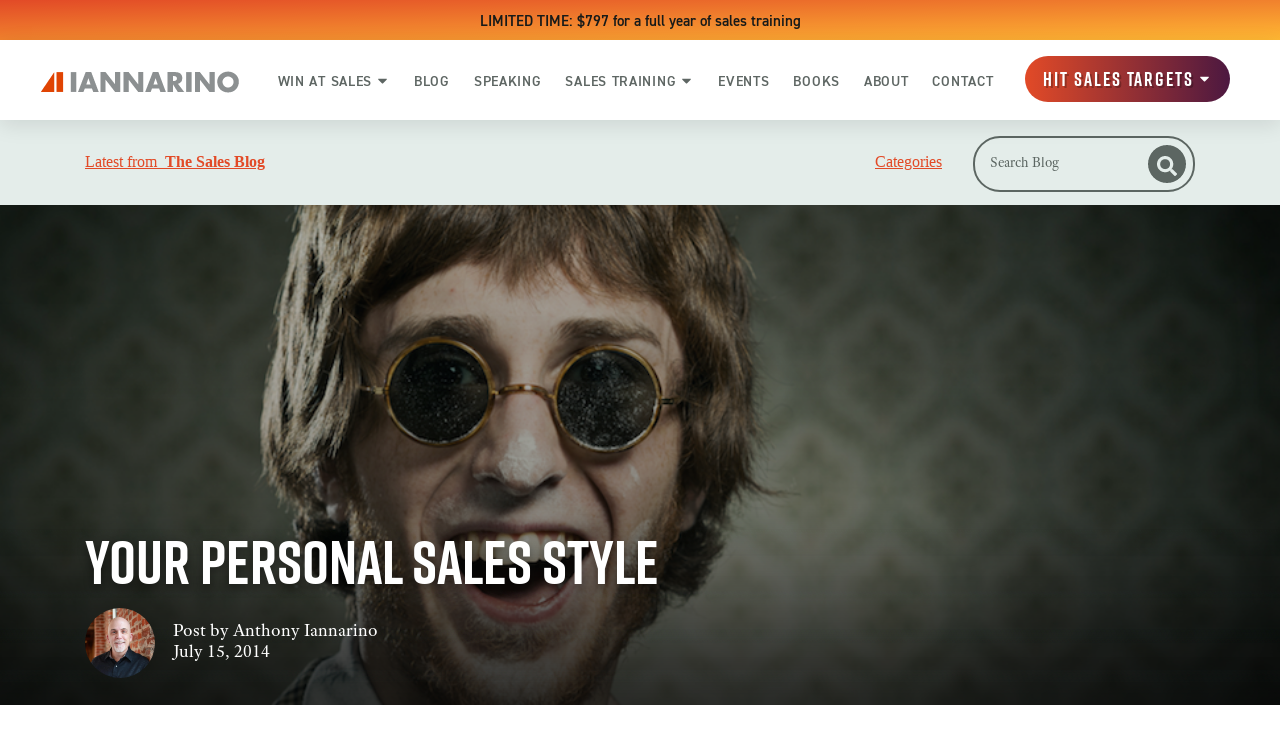

--- FILE ---
content_type: text/html; charset=UTF-8
request_url: https://www.thesalesblog.com/blog/your-personal-sales-style
body_size: 30041
content:
<!doctype html><html lang="en"><head>
        <meta charset="utf-8">
        
        <title>Your Personal Sales Style | The Sales Blog</title>
        
        <meta name="description" content="There is no sales “style” that is winging it. It isn’t a “style” to go into a sales meeting unprepared or unable to create value for your client or dream client. That “style’ is called lazy, and it has never been effective nor has it ever been fashionable. You aren’t making a decision around “style” […]">
        <meta name="robots" content="index, follow, max-image-preview:large, max-snippet:-1, max-video-preview:-1">
        <meta name="twitter:card" content="summary_large_image">
        
        
        

        <!-- Preload Fonts -->
        <link rel="preload" as="font" type="font/woff" href="https://www.thesalesblog.com/hubfs/Fonts/Amatemora.woff" crossorigin>
        <link rel="preload" as="font" type="font/woff" href="https://www.thesalesblog.com/hubfs/Fonts/AdobeTextPro-It.woff" crossorigin>
        <link rel="preload" as="font" type="font/woff" href="https://www.thesalesblog.com/hubfs/Fonts/AdobeTextPro-Bold.woff" crossorigin>
        <link rel="preload" as="font" type="font/woff" href="https://www.thesalesblog.com/hubfs/Fonts/AdobeTextPro-Regular.woff" crossorigin>
        <link rel="preload" as="font" type="font/woff" href="https://www.thesalesblog.com/hubfs/Fonts/din.woff" crossorigin>
        <link rel="preload" as="font" type="font/woff" href="https://www.thesalesblog.com/hubfs/Fonts/Rift.woff" crossorigin>


        <link rel="SHORTCUT ICON" href="https://www.thesalesblog.com/hubfs/favicon.ico">
        <link rel="preload" href="https://maxcdn.bootstrapcdn.com/font-awesome/4.7.0/css/font-awesome.min.css" as="style" onload="this.onload=null;this.rel='stylesheet'">

        

        <noscript><link rel="stylesheet" href="https://maxcdn.bootstrapcdn.com/font-awesome/4.7.0/css/font-awesome.min.css"></noscript>
        
          
        <style>html, body { font-family: sans-serif; background: #fff; } body { opacity: 0; transition-property: opacity; transition-duration: 0.25s; transition-delay: 0.25s; margin: 0; } img, video { max-width: 100%; height: auto; } .btn, .btn-wrapper .cta_button, .btn-wrapper .cta-button, .btn-wrapper input[type="submit"], .btn-wrapper input[type="button"], input[type="submit"], input[type="button"]  {  font-size: 0.0rem; font-weight: ; line-height: 0.0rem;  border-radius: 999px; min-height: 3.111111111111111rem;  text-align: center; padding: 0 1.3888888888888888rem ; border: 2px solid; display: -webkit-inline-box; display: -ms-inline-flexbox; display: inline-flex; -webkit-box-align: center; -ms-flex-align: center; align-items: center; } .sr-padding-zero { padding-top: 0; padding-bottom: 0; } .sr-padding-half { padding-top: 2.7777777777777777rem; padding-bottom: 2.7777777777777777rem; } .sr-padding-full { padding-top: 5.555555555555555rem; padding-bottom: 5.555555555555555rem; } @media(min-width:576px) { .sr-padding-sm-zero { padding-top: 0; padding-bottom: 0; } .sr-padding-sm-half { padding-top: 2.7777777777777777rem; padding-bottom: 2.7777777777777777rem; } .sr-padding-sm-full { padding-top: 5.555555555555555rem; padding-bottom: 5.555555555555555rem; } } @media(min-width:768px) { .sr-padding-md-zero { padding-top: 0; padding-bottom: 0; } .sr-padding-md-half { padding-top: 2.7777777777777777rem; padding-bottom: 2.7777777777777777rem; } .sr-padding-md-full { padding-top: 5.555555555555555rem; padding-bottom: 5.555555555555555rem; } } @media(min-width:992px) { .sr-padding-lg-zero { padding-top: 0; padding-bottom: 0; } .sr-padding-lg-half { padding-top: 2.7777777777777777rem; padding-bottom: 2.7777777777777777rem; } .sr-padding-lg-full { padding-top: 5.555555555555555rem; padding-bottom: 5.555555555555555rem; } } .sr-spacer-25 { padding-top: 1.3888888888888888rem; padding-bottom: 1.3888888888888888rem; } .sr-spacer-top-25 { padding-top: 1.3888888888888888rem; } .sr-spacer-bottom-25 { padding-bottom: 1.3888888888888888rem; } .sr-spacer-50 { padding-top: 2.7777777777777777rem; padding-bottom: 2.7777777777777777rem; } .sr-spacer-top-50 { padding-top: 2.7777777777777777rem; } .sr-spacer-bottom-50 { padding-bottom: 2.7777777777777777rem; } .sr-spacer-75 { padding-top: 4.166666666666667rem; padding-bottom: 4.166666666666667rem; } .sr-spacer-top-75 { padding-top: 4.166666666666667rem; } .sr-spacer-bottom-75 { padding-bottom: 4.166666666666667rem; } .sr-spacer-100 { padding-top: 5.555555555555555rem; padding-bottom: 5.555555555555555rem; } .sr-spacer-top-100 { padding-top: 5.555555555555555rem; } .sr-spacer-bottom-100 { padding-bottom: 5.555555555555555rem; } .sr-row { row-gap: 3.125rem } .sr-multicol-media .sr-valign-top { -webkit-box-align: flex-start; -ms-flex-align: flex-start; align-items: flex-start; } .sr-multicol-media .sr-valign-center { -webkit-box-align: center; -ms-flex-align: center; align-items: center; } .sr-multicol-media .sr-valign-bottom { -webkit-box-align: flex-end; -ms-flex-align: flex-end; align-items: flex-end; } .sr-multicol-media .sr-valign-stretch { -webkit-box-align: stretch; -ms-flex-align: stretch; align-items: stretch; } .navbar-nav { display: -ms-flexbox; display: flex; -ms-flex-direction: column; flex-direction: column; padding-left: 0; margin-bottom: 0; list-style: none; } .nav-link { display: block; } .dropdown-menu { position: absolute; left: 0; z-index: 1000; display: none; text-align: left; list-style: none; } .navbar .container, .navbar .container-fluid, .navbar .container-lg, .navbar .container-md, .navbar .container-sm, .navbar .container-xl { display: -ms-flexbox; display: flex; -ms-flex-wrap: wrap; flex-wrap: wrap; -ms-flex-align: center; align-items: center; -ms-flex-pack: justify; justify-content: space-between } @media (min-width: 1200px) { .navbar-expand-xl>.container, .navbar-expand-xl>.container-fluid, .navbar-expand-xl>.container-lg, .navbar-expand-xl>.container-md, .navbar-expand-xl>.container-sm, .navbar-expand-xl>.container-xl { -ms-flex-wrap: nowrap; flex-wrap: nowrap; } .navbar-expand-xl .navbar-nav { -ms-flex-direction: row; flex-direction: row; } } dl, ol, ul { margin-top: 0; margin-bottom: 1rem; } .container, .container-fluid, .container-lg, .container-md, .container-sm, .container-xl { width: 100%; padding-right: 15px; padding-left: 15px; margin-right: auto; margin-left: auto } @media (min-width:576px) { .container, .container-sm { max-width: 540px } } @media (min-width:768px) { .container, .container-md, .container-sm { max-width: 720px } } @media (min-width:992px) { .container, .container-lg, .container-md, .container-sm { max-width: 960px } } @media (min-width:1200px) { .container, .container-lg, .container-md, .container-sm, .container-xl { max-width: 1140px } } .container-fluid { max-width: 2560px } body > .container-fluid, .sr-tabs-split-screen > .container-fluid, [data-global-resource-path] > div { width: auto; max-width: none; padding: 0; } body > .body-container-wrapper > .body-container.container-fluid { padding: 0; max-width: none; } .container-fluid:before, .container-fluid:after { display: none !important; } .row { display: -ms-flexbox; display: flex; -ms-flex-wrap: wrap; flex-wrap: wrap; margin-right: -15px; margin-left: -15px } .no-gutters { margin-right: 0; margin-left: 0 } .no-gutters > .col, .no-gutters > [class*=col-] { padding-right: 0; padding-left: 0 } .col, .col-1, .col-10, .col-11, .col-12, .col-2, .col-3, .col-4, .col-5, .col-6, .col-7, .col-8, .col-9, .col-auto, .col-lg, .col-lg-1, .col-lg-10, .col-lg-11, .col-lg-12, .col-lg-2, .col-lg-3, .col-lg-4, .col-lg-5, .col-lg-6, .col-lg-7, .col-lg-8, .col-lg-9, .col-lg-auto, .col-md, .col-md-1, .col-md-10, .col-md-11, .col-md-12, .col-md-2, .col-md-3, .col-md-4, .col-md-5, .col-md-6, .col-md-7, .col-md-8, .col-md-9, .col-md-auto, .col-sm, .col-sm-1, .col-sm-10, .col-sm-11, .col-sm-12, .col-sm-2, .col-sm-3, .col-sm-4, .col-sm-5, .col-sm-6, .col-sm-7, .col-sm-8, .col-sm-9, .col-sm-auto, .col-xl, .col-xl-1, .col-xl-10, .col-xl-11, .col-xl-12, .col-xl-2, .col-xl-3, .col-xl-4, .col-xl-5, .col-xl-6, .col-xl-7, .col-xl-8, .col-xl-9, .col-xl-auto { position: relative; width: 100%; padding-right: 15px; padding-left: 15px } .col { -ms-flex-preferred-size: 0; flex-basis: 0; -ms-flex-positive: 1; flex-grow: 1; max-width: 100% } .col-auto { -ms-flex: 0 0 auto; flex: 0 0 auto; width: auto; max-width: 100% } .col-1 { -ms-flex: 0 0 8.333333%; flex: 0 0 8.333333%; max-width: 8.333333% } .col-2 { -ms-flex: 0 0 16.666667%; flex: 0 0 16.666667%; max-width: 16.666667% } .col-3 { -ms-flex: 0 0 25%; flex: 0 0 25%; max-width: 25% } .col-4 { -ms-flex: 0 0 33.333333%; flex: 0 0 33.333333%; max-width: 33.333333% } .col-5 { -ms-flex: 0 0 41.666667%; flex: 0 0 41.666667%; max-width: 41.666667% } .col-6 { -ms-flex: 0 0 50%; flex: 0 0 50%; max-width: 50% } .col-7 { -ms-flex: 0 0 58.333333%; flex: 0 0 58.333333%; max-width: 58.333333% } .col-8 { -ms-flex: 0 0 66.666667%; flex: 0 0 66.666667%; max-width: 66.666667% } .col-9 { -ms-flex: 0 0 75%; flex: 0 0 75%; max-width: 75% } .col-10 { -ms-flex: 0 0 83.333333%; flex: 0 0 83.333333%; max-width: 83.333333% } .col-11 { -ms-flex: 0 0 91.666667%; flex: 0 0 91.666667%; max-width: 91.666667% } .col-12 { -ms-flex: 0 0 100%; flex: 0 0 100%; max-width: 100% } .offset-1 { margin-left: 8.333333% } .offset-2 { margin-left: 16.666667% } .offset-3 { margin-left: 25% } .offset-4 { margin-left: 33.333333% } .offset-5 { margin-left: 41.666667% } .offset-6 { margin-left: 50% } .offset-7 { margin-left: 58.333333% } .offset-8 { margin-left: 66.666667% } .offset-9 { margin-left: 75% } .offset-10 { margin-left: 83.333333% } .offset-11 { margin-left: 91.666667% } .sr-col { order: 99; } .order-first { -ms-flex-order: -1; order: -1 } .order-last { -ms-flex-order: 13; order: 13 } .order-0 { -ms-flex-order: 0; order: 0 } .order-1 { -ms-flex-order: 1; order: 1 } .order-2 { -ms-flex-order: 2; order: 2 } .order-3 { -ms-flex-order: 3; order: 3 } .order-4 { -ms-flex-order: 4; order: 4 } .order-5 { -ms-flex-order: 5; order: 5 } .order-6 { -ms-flex-order: 6; order: 6 } .order-7 { -ms-flex-order: 7; order: 7 } .order-8 { -ms-flex-order: 8; order: 8 } .order-9 { -ms-flex-order: 9; order: 9 } .order-10 { -ms-flex-order: 10; order: 10 } .order-11 { -ms-flex-order: 11; order: 11 } .order-12 { -ms-flex-order: 12; order: 12 } @media (min-width:576px) { .col-sm { -ms-flex-preferred-size: 0; flex-basis: 0; -ms-flex-positive: 1; flex-grow: 1; max-width: 100% } .col-sm-auto { -ms-flex: 0 0 auto; flex: 0 0 auto; width: auto; max-width: 100% } .col-sm-1 { -ms-flex: 0 0 8.333333%; flex: 0 0 8.333333%; max-width: 8.333333% } .col-sm-2 { -ms-flex: 0 0 16.666667%; flex: 0 0 16.666667%; max-width: 16.666667% } .col-sm-3 { -ms-flex: 0 0 25%; flex: 0 0 25%; max-width: 25% } .col-sm-4 { -ms-flex: 0 0 33.333333%; flex: 0 0 33.333333%; max-width: 33.333333% } .col-sm-5 { -ms-flex: 0 0 41.666667%; flex: 0 0 41.666667%; max-width: 41.666667% } .col-sm-6 { -ms-flex: 0 0 50%; flex: 0 0 50%; max-width: 50% } .col-sm-7 { -ms-flex: 0 0 58.333333%; flex: 0 0 58.333333%; max-width: 58.333333% } .col-sm-8 { -ms-flex: 0 0 66.666667%; flex: 0 0 66.666667%; max-width: 66.666667% } .col-sm-9 { -ms-flex: 0 0 75%; flex: 0 0 75%; max-width: 75% } .col-sm-10 { -ms-flex: 0 0 83.333333%; flex: 0 0 83.333333%; max-width: 83.333333% } .col-sm-11 { -ms-flex: 0 0 91.666667%; flex: 0 0 91.666667%; max-width: 91.666667% } .col-sm-12 { -ms-flex: 0 0 100%; flex: 0 0 100%; max-width: 100% } .order-sm-first { -ms-flex-order: -1; order: -1 } .order-sm-last { -ms-flex-order: 13; order: 13 } .order-sm-0 { -ms-flex-order: 0; order: 0 } .order-sm-1 { -ms-flex-order: 1; order: 1 } .order-sm-2 { -ms-flex-order: 2; order: 2 } .order-sm-3 { -ms-flex-order: 3; order: 3 } .order-sm-4 { -ms-flex-order: 4; order: 4 } .order-sm-5 { -ms-flex-order: 5; order: 5 } .order-sm-6 { -ms-flex-order: 6; order: 6 } .order-sm-7 { -ms-flex-order: 7; order: 7 } .order-sm-8 { -ms-flex-order: 8; order: 8 } .order-sm-9 { -ms-flex-order: 9; order: 9 } .order-sm-10 { -ms-flex-order: 10; order: 10 } .order-sm-11 { -ms-flex-order: 11; order: 11 } .order-sm-12 { -ms-flex-order: 12; order: 12 } .offset-sm-0 { margin-left: 0 } .offset-sm-1 { margin-left: 8.333333% } .offset-sm-2 { margin-left: 16.666667% } .offset-sm-3 { margin-left: 25% } .offset-sm-4 { margin-left: 33.333333% } .offset-sm-5 { margin-left: 41.666667% } .offset-sm-6 { margin-left: 50% } .offset-sm-7 { margin-left: 58.333333% } .offset-sm-8 { margin-left: 66.666667% } .offset-sm-9 { margin-left: 75% } .offset-sm-10 { margin-left: 83.333333% } .offset-sm-11 { margin-left: 91.666667% } } @media (min-width:768px) { .col-md { -ms-flex-preferred-size: 0; flex-basis: 0; -ms-flex-positive: 1; flex-grow: 1; max-width: 100% } .col-md-auto { -ms-flex: 0 0 auto; flex: 0 0 auto; width: auto; max-width: 100% } .col-md-1 { -ms-flex: 0 0 8.333333%; flex: 0 0 8.333333%; max-width: 8.333333% } .col-md-2 { -ms-flex: 0 0 16.666667%; flex: 0 0 16.666667%; max-width: 16.666667% } .col-md-3 { -ms-flex: 0 0 25%; flex: 0 0 25%; max-width: 25% } .col-md-4 { -ms-flex: 0 0 33.333333%; flex: 0 0 33.333333%; max-width: 33.333333% } .col-md-5 { -ms-flex: 0 0 41.666667%; flex: 0 0 41.666667%; max-width: 41.666667% } .col-md-6 { -ms-flex: 0 0 50%; flex: 0 0 50%; max-width: 50% } .col-md-7 { -ms-flex: 0 0 58.333333%; flex: 0 0 58.333333%; max-width: 58.333333% } .col-md-8 { -ms-flex: 0 0 66.666667%; flex: 0 0 66.666667%; max-width: 66.666667% } .col-md-9 { -ms-flex: 0 0 75%; flex: 0 0 75%; max-width: 75% } .col-md-10 { -ms-flex: 0 0 83.333333%; flex: 0 0 83.333333%; max-width: 83.333333% } .col-md-11 { -ms-flex: 0 0 91.666667%; flex: 0 0 91.666667%; max-width: 91.666667% } .col-md-12 { -ms-flex: 0 0 100%; flex: 0 0 100%; max-width: 100% } .order-md-first { -ms-flex-order: -1; order: -1 } .order-md-last { -ms-flex-order: 13; order: 13 } .order-md-0 { -ms-flex-order: 0; order: 0 } .order-md-1 { -ms-flex-order: 1; order: 1 } .order-md-2 { -ms-flex-order: 2; order: 2 } .order-md-3 { -ms-flex-order: 3; order: 3 } .order-md-4 { -ms-flex-order: 4; order: 4 } .order-md-5 { -ms-flex-order: 5; order: 5 } .order-md-6 { -ms-flex-order: 6; order: 6 } .order-md-7 { -ms-flex-order: 7; order: 7 } .order-md-8 { -ms-flex-order: 8; order: 8 } .order-md-9 { -ms-flex-order: 9; order: 9 } .order-md-10 { -ms-flex-order: 10; order: 10 } .order-md-11 { -ms-flex-order: 11; order: 11 } .order-md-12 { -ms-flex-order: 12; order: 12 } .offset-md-0 { margin-left: 0 } .offset-md-1 { margin-left: 8.333333% } .offset-md-2 { margin-left: 16.666667% } .offset-md-3 { margin-left: 25% } .offset-md-4 { margin-left: 33.333333% } .offset-md-5 { margin-left: 41.666667% } .offset-md-6 { margin-left: 50% } .offset-md-7 { margin-left: 58.333333% } .offset-md-8 { margin-left: 66.666667% } .offset-md-9 { margin-left: 75% } .offset-md-10 { margin-left: 83.333333% } .offset-md-11 { margin-left: 91.666667% } } @media (min-width:992px) { .col-lg { -ms-flex-preferred-size: 0; flex-basis: 0; -ms-flex-positive: 1; flex-grow: 1; max-width: 100% } .col-lg-auto { -ms-flex: 0 0 auto; flex: 0 0 auto; width: auto; max-width: 100% } .col-lg-1 { -ms-flex: 0 0 8.333333%; flex: 0 0 8.333333%; max-width: 8.333333% } .col-lg-2 { -ms-flex: 0 0 16.666667%; flex: 0 0 16.666667%; max-width: 16.666667% } .col-lg-3 { -ms-flex: 0 0 25%; flex: 0 0 25%; max-width: 25% } .col-lg-4 { -ms-flex: 0 0 33.333333%; flex: 0 0 33.333333%; max-width: 33.333333% } .col-lg-5 { -ms-flex: 0 0 41.666667%; flex: 0 0 41.666667%; max-width: 41.666667% } .col-lg-6 { -ms-flex: 0 0 50%; flex: 0 0 50%; max-width: 50% } .col-lg-7 { -ms-flex: 0 0 58.333333%; flex: 0 0 58.333333%; max-width: 58.333333% } .col-lg-8 { -ms-flex: 0 0 66.666667%; flex: 0 0 66.666667%; max-width: 66.666667% } .col-lg-9 { -ms-flex: 0 0 75%; flex: 0 0 75%; max-width: 75% } .col-lg-10 { -ms-flex: 0 0 83.333333%; flex: 0 0 83.333333%; max-width: 83.333333% } .col-lg-11 { -ms-flex: 0 0 91.666667%; flex: 0 0 91.666667%; max-width: 91.666667% } .col-lg-12 { -ms-flex: 0 0 100%; flex: 0 0 100%; max-width: 100% } .order-lg-first { -ms-flex-order: -1; order: -1 } .order-lg-last { -ms-flex-order: 13; order: 13 } .order-lg-0 { -ms-flex-order: 0; order: 0 } .order-lg-1 { -ms-flex-order: 1; order: 1 } .order-lg-2 { -ms-flex-order: 2; order: 2 } .order-lg-3 { -ms-flex-order: 3; order: 3 } .order-lg-4 { -ms-flex-order: 4; order: 4 } .order-lg-5 { -ms-flex-order: 5; order: 5 } .order-lg-6 { -ms-flex-order: 6; order: 6 } .order-lg-7 { -ms-flex-order: 7; order: 7 } .order-lg-8 { -ms-flex-order: 8; order: 8 } .order-lg-9 { -ms-flex-order: 9; order: 9 } .order-lg-10 { -ms-flex-order: 10; order: 10 } .order-lg-11 { -ms-flex-order: 11; order: 11 } .order-lg-12 { -ms-flex-order: 12; order: 12 } .offset-lg-0 { margin-left: 0 } .offset-lg-1 { margin-left: 8.333333% } .offset-lg-2 { margin-left: 16.666667% } .offset-lg-3 { margin-left: 25% } .offset-lg-4 { margin-left: 33.333333% } .offset-lg-5 { margin-left: 41.666667% } .offset-lg-6 { margin-left: 50% } .offset-lg-7 { margin-left: 58.333333% } .offset-lg-8 { margin-left: 66.666667% } .offset-lg-9 { margin-left: 75% } .offset-lg-10 { margin-left: 83.333333% } .offset-lg-11 { margin-left: 91.666667% } } @media (min-width:1200px) { .col-xl { -ms-flex-preferred-size: 0; flex-basis: 0; -ms-flex-positive: 1; flex-grow: 1; max-width: 100% } .col-xl-auto { -ms-flex: 0 0 auto; flex: 0 0 auto; width: auto; max-width: 100% } .col-xl-1 { -ms-flex: 0 0 8.333333%; flex: 0 0 8.333333%; max-width: 8.333333% } .col-xl-2 { -ms-flex: 0 0 16.666667%; flex: 0 0 16.666667%; max-width: 16.666667% } .col-xl-3 { -ms-flex: 0 0 25%; flex: 0 0 25%; max-width: 25% } .col-xl-4 { -ms-flex: 0 0 33.333333%; flex: 0 0 33.333333%; max-width: 33.333333% } .col-xl-5 { -ms-flex: 0 0 41.666667%; flex: 0 0 41.666667%; max-width: 41.666667% } .col-xl-6 { -ms-flex: 0 0 50%; flex: 0 0 50%; max-width: 50% } .col-xl-7 { -ms-flex: 0 0 58.333333%; flex: 0 0 58.333333%; max-width: 58.333333% } .col-xl-8 { -ms-flex: 0 0 66.666667%; flex: 0 0 66.666667%; max-width: 66.666667% } .col-xl-9 { -ms-flex: 0 0 75%; flex: 0 0 75%; max-width: 75% } .col-xl-10 { -ms-flex: 0 0 83.333333%; flex: 0 0 83.333333%; max-width: 83.333333% } .col-xl-11 { -ms-flex: 0 0 91.666667%; flex: 0 0 91.666667%; max-width: 91.666667% } .col-xl-12 { -ms-flex: 0 0 100%; flex: 0 0 100%; max-width: 100% } .order-xl-first { -ms-flex-order: -1; order: -1 } .order-xl-last { -ms-flex-order: 13; order: 13 } .order-xl-0 { -ms-flex-order: 0; order: 0 } .order-xl-1 { -ms-flex-order: 1; order: 1 } .order-xl-2 { -ms-flex-order: 2; order: 2 } .order-xl-3 { -ms-flex-order: 3; order: 3 } .order-xl-4 { -ms-flex-order: 4; order: 4 } .order-xl-5 { -ms-flex-order: 5; order: 5 } .order-xl-6 { -ms-flex-order: 6; order: 6 } .order-xl-7 { -ms-flex-order: 7; order: 7 } .order-xl-8 { -ms-flex-order: 8; order: 8 } .order-xl-9 { -ms-flex-order: 9; order: 9 } .order-xl-10 { -ms-flex-order: 10; order: 10 } .order-xl-11 { -ms-flex-order: 11; order: 11 } .order-xl-12 { -ms-flex-order: 12; order: 12 } .offset-xl-0 { margin-left: 0 } .offset-xl-1 { margin-left: 8.333333% } .offset-xl-2 { margin-left: 16.666667% } .offset-xl-3 { margin-left: 25% } .offset-xl-4 { margin-left: 33.333333% } .offset-xl-5 { margin-left: 41.666667% } .offset-xl-6 { margin-left: 50% } .offset-xl-7 { margin-left: 58.333333% } .offset-xl-8 { margin-left: 66.666667% } .offset-xl-9 { margin-left: 75% } .offset-xl-10 { margin-left: 83.333333% } .offset-xl-11 { margin-left: 91.666667% } } .m-auto { margin: auto !important } .mt-auto, .my-auto { margin-top: auto !important } .mr-auto, .mx-auto { margin-right: auto !important } .mb-auto, .my-auto { margin-bottom: auto !important } .ml-auto, .mx-auto { margin-left: auto !important } .cta-group { gap: 1rem ; display: flex; flex-wrap: wrap; align-items: center;} .sr-valign-stretch .content-wrapper{display:flex;flex-direction:column} .sr-valign-stretch .cta-group { width: 100%; align-self: flex-end; margin-top: auto; } .text-left .cta-group{-webkit-box-pack:start!important;-ms-flex-pack:start!important;justify-content:flex-start!important}.text-right .cta-group{-webkit-box-pack:end!important;-ms-flex-pack:end!important;justify-content:flex-end!important}.text-center .cta-group{-webkit-box-pack:center!important;-ms-flex-pack:center!important;justify-content:center!important}@media (min-width:576px){.text-sm-left .cta-group{-webkit-box-pack:start!important;-ms-flex-pack:start!important;justify-content:flex-start!important}.text-sm-right .cta-group{-webkit-box-pack:end!important;-ms-flex-pack:end!important;justify-content:flex-end!important}.text-sm-center .cta-group{-webkit-box-pack:center!important;-ms-flex-pack:center!important;justify-content:center!important}}@media (min-width:768px){.text-md-left .cta-group{-webkit-box-pack:start!important;-ms-flex-pack:start!important;justify-content:flex-start!important}.text-md-right .cta-group{-webkit-box-pack:end!important;-ms-flex-pack:end!important;justify-content:flex-end!important}.text-md-center .cta-group{-webkit-box-pack:center!important;-ms-flex-pack:center!important;justify-content:center!important}}@media (min-width:992px){.text-lg-left .cta-group{-webkit-box-pack:start!important;-ms-flex-pack:start!important;justify-content:flex-start!important}.text-lg-right .cta-group{-webkit-box-pack:end!important;-ms-flex-pack:end!important;justify-content:flex-end!important}.text-lg-center .cta-group{-webkit-box-pack:center!important;-ms-flex-pack:center!important;justify-content:center!important}}@media (min-width:1200px){.text-xl-left .cta-group{-webkit-box-pack:start!important;-ms-flex-pack:start!important;justify-content:flex-start!important}.text-xl-right .cta-group{-webkit-box-pack:end!important;-ms-flex-pack:end!important;justify-content:flex-end!important}.text-xl-center .cta-group{-webkit-box-pack:center!important;-ms-flex-pack:center!important;justify-content:center!important}}.text-justify{text-align:justify!important}.text-left{text-align:left!important}.text-right{text-align:right!important}.text-center{text-align:center!important}@media (min-width:576px){.text-sm-left{text-align:left!important}.text-sm-right{text-align:right!important}.text-sm-center{text-align:center!important}}@media (min-width:768px){.text-md-left{text-align:left!important}.text-md-right{text-align:right!important}.text-md-center{text-align:center!important}}@media (min-width:992px){.text-lg-left{text-align:left!important}.text-lg-right{text-align:right!important}.text-lg-center{text-align:center!important}}@media (min-width:1200px){.text-xl-left{text-align:left!important}.text-xl-right{text-align:right!important}.text-xl-center{text-align:center!important}} .d-none { display: none !important } .d-inline { display: inline !important } .d-inline-block { display: inline-block !important } .d-block { display: block !important } .d-flex { display: -ms-flexbox !important; display: flex !important } .d-inline-flex { display: -ms-inline-flexbox !important; display: inline-flex !important } @media (min-width:576px) { .d-sm-none { display: none !important } .d-sm-inline { display: inline !important } .d-sm-inline-block { display: inline-block !important } .d-sm-block { display: block !important } .d-sm-table { display: table !important } .d-sm-table-row { display: table-row !important } .d-sm-table-cell { display: table-cell !important } .d-sm-flex { display: -ms-flexbox !important; display: flex !important } .d-sm-inline-flex { display: -ms-inline-flexbox !important; display: inline-flex !important } } @media (min-width:768px) { .d-md-none { display: none !important } .d-md-inline { display: inline !important } .d-md-inline-block { display: inline-block !important } .d-md-block { display: block !important } .d-md-flex { display: -ms-flexbox !important; display: flex !important } .d-md-inline-flex { display: -ms-inline-flexbox !important; display: inline-flex !important } } @media (min-width:992px) { .d-lg-none { display: none !important } .d-lg-inline { display: inline !important } .d-lg-inline-block { display: inline-block !important } .d-lg-block { display: block !important } .d-lg-table { display: table !important } .d-lg-table-row { display: table-row !important } .d-lg-table-cell { display: table-cell !important } .d-lg-flex { display: -ms-flexbox !important; display: flex !important } .d-lg-inline-flex { display: -ms-inline-flexbox !important; display: inline-flex !important } } @media (min-width:1200px) { .d-xl-none { display: none !important } .d-xl-inline { display: inline !important } .d-xl-inline-block { display: inline-block !important } .d-xl-block { display: block !important } .d-xl-table { display: table !important } .d-xl-table-row { display: table-row !important } .d-xl-table-cell { display: table-cell !important } .d-xl-flex { display: -ms-flexbox !important; display: flex !important } .d-xl-inline-flex { display: -ms-inline-flexbox !important; display: inline-flex !important } } .flex-row { -ms-flex-direction: row !important; flex-direction: row !important } .flex-column { -ms-flex-direction: column !important; flex-direction: column !important } .flex-row-reverse { -ms-flex-direction: row-reverse !important; flex-direction: row-reverse !important } .flex-column-reverse { -ms-flex-direction: column-reverse !important; flex-direction: column-reverse !important } .flex-wrap { -ms-flex-wrap: wrap !important; flex-wrap: wrap !important } .flex-nowrap { -ms-flex-wrap: nowrap !important; flex-wrap: nowrap !important } .flex-wrap-reverse { -ms-flex-wrap: wrap-reverse !important; flex-wrap: wrap-reverse !important } .justify-content-start { -ms-flex-pack: start !important; justify-content: flex-start !important } .justify-content-end { -ms-flex-pack: end !important; justify-content: flex-end !important } .justify-content-center { -ms-flex-pack: center !important; justify-content: center !important } .justify-content-between { -ms-flex-pack: justify !important; justify-content: space-between !important } .justify-content-around { -ms-flex-pack: distribute !important; justify-content: space-around !important } .align-items-start { -ms-flex-align: start !important; align-items: flex-start !important } .align-items-end { -ms-flex-align: end !important; align-items: flex-end !important } .align-items-center { -ms-flex-align: center !important; align-items: center !important } .align-items-baseline { -ms-flex-align: baseline !important; align-items: baseline !important } .align-items-stretch { -ms-flex-align: stretch !important; align-items: stretch !important } .align-content-start { -ms-flex-line-pack: start !important; align-content: flex-start !important } .align-content-end { -ms-flex-line-pack: end !important; align-content: flex-end !important } .align-content-center { -ms-flex-line-pack: center !important; align-content: center !important } .align-content-between { -ms-flex-line-pack: justify !important; align-content: space-between !important } .align-content-around { -ms-flex-line-pack: distribute !important; align-content: space-around !important } .align-content-stretch { -ms-flex-line-pack: stretch !important; align-content: stretch !important } @media (min-width:576px) { .flex-sm-row { -ms-flex-direction: row !important; flex-direction: row !important } .flex-sm-column { -ms-flex-direction: column !important; flex-direction: column !important } .flex-sm-row-reverse { -ms-flex-direction: row-reverse !important; flex-direction: row-reverse !important } .flex-sm-column-reverse { -ms-flex-direction: column-reverse !important; flex-direction: column-reverse !important } .flex-sm-wrap { -ms-flex-wrap: wrap !important; flex-wrap: wrap !important } .flex-sm-nowrap { -ms-flex-wrap: nowrap !important; flex-wrap: nowrap !important } .flex-sm-wrap-reverse { -ms-flex-wrap: wrap-reverse !important; flex-wrap: wrap-reverse !important } .justify-content-sm-start { -ms-flex-pack: start !important; justify-content: flex-start !important } .justify-content-sm-end { -ms-flex-pack: end !important; justify-content: flex-end !important } .justify-content-sm-center { -ms-flex-pack: center !important; justify-content: center !important } .justify-content-sm-between { -ms-flex-pack: justify !important; justify-content: space-between !important } .justify-content-sm-around { -ms-flex-pack: distribute !important; justify-content: space-around !important } .align-items-sm-start { -ms-flex-align: start !important; align-items: flex-start !important } .align-items-sm-end { -ms-flex-align: end !important; align-items: flex-end !important } .align-items-sm-center { -ms-flex-align: center !important; align-items: center !important } .align-items-sm-baseline { -ms-flex-align: baseline !important; align-items: baseline !important } .align-items-sm-stretch { -ms-flex-align: stretch !important; align-items: stretch !important } .align-content-sm-start { -ms-flex-line-pack: start !important; align-content: flex-start !important } .align-content-sm-end { -ms-flex-line-pack: end !important; align-content: flex-end !important } .align-content-sm-center { -ms-flex-line-pack: center !important; align-content: center !important } .align-content-sm-between { -ms-flex-line-pack: justify !important; align-content: space-between !important } .align-content-sm-around { -ms-flex-line-pack: distribute !important; align-content: space-around !important } .align-content-sm-stretch { -ms-flex-line-pack: stretch !important; align-content: stretch !important } } @media (min-width:768px) { .flex-md-row { -ms-flex-direction: row !important; flex-direction: row !important } .flex-md-column { -ms-flex-direction: column !important; flex-direction: column !important } .flex-md-row-reverse { -ms-flex-direction: row-reverse !important; flex-direction: row-reverse !important } .flex-md-column-reverse { -ms-flex-direction: column-reverse !important; flex-direction: column-reverse !important } .flex-md-wrap { -ms-flex-wrap: wrap !important; flex-wrap: wrap !important } .flex-md-nowrap { -ms-flex-wrap: nowrap !important; flex-wrap: nowrap !important } .flex-md-wrap-reverse { -ms-flex-wrap: wrap-reverse !important; flex-wrap: wrap-reverse !important } .justify-content-md-start { -ms-flex-pack: start !important; justify-content: flex-start !important } .justify-content-md-end { -ms-flex-pack: end !important; justify-content: flex-end !important } .justify-content-md-center { -ms-flex-pack: center !important; justify-content: center !important } .justify-content-md-between { -ms-flex-pack: justify !important; justify-content: space-between !important } .justify-content-md-around { -ms-flex-pack: distribute !important; justify-content: space-around !important } .align-items-md-start { -ms-flex-align: start !important; align-items: flex-start !important } .align-items-md-end { -ms-flex-align: end !important; align-items: flex-end !important } .align-items-md-center { -ms-flex-align: center !important; align-items: center !important } .align-items-md-baseline { -ms-flex-align: baseline !important; align-items: baseline !important } .align-items-md-stretch { -ms-flex-align: stretch !important; align-items: stretch !important } .align-content-md-start { -ms-flex-line-pack: start !important; align-content: flex-start !important } .align-content-md-end { -ms-flex-line-pack: end !important; align-content: flex-end !important } .align-content-md-center { -ms-flex-line-pack: center !important; align-content: center !important } .align-content-md-between { -ms-flex-line-pack: justify !important; align-content: space-between !important } .align-content-md-around { -ms-flex-line-pack: distribute !important; align-content: space-around !important } .align-content-md-stretch { -ms-flex-line-pack: stretch !important; align-content: stretch !important } } @media (min-width:992px) { .flex-lg-row { -ms-flex-direction: row !important; flex-direction: row !important } .flex-lg-column { -ms-flex-direction: column !important; flex-direction: column !important } .flex-lg-row-reverse { -ms-flex-direction: row-reverse !important; flex-direction: row-reverse !important } .flex-lg-column-reverse { -ms-flex-direction: column-reverse !important; flex-direction: column-reverse !important } .flex-lg-wrap { -ms-flex-wrap: wrap !important; flex-wrap: wrap !important } .flex-lg-nowrap { -ms-flex-wrap: nowrap !important; flex-wrap: nowrap !important } .flex-lg-wrap-reverse { -ms-flex-wrap: wrap-reverse !important; flex-wrap: wrap-reverse !important } .justify-content-lg-start { -ms-flex-pack: start !important; justify-content: flex-start !important } .justify-content-lg-end { -ms-flex-pack: end !important; justify-content: flex-end !important } .justify-content-lg-center { -ms-flex-pack: center !important; justify-content: center !important } .justify-content-lg-between { -ms-flex-pack: justify !important; justify-content: space-between !important } .justify-content-lg-around { -ms-flex-pack: distribute !important; justify-content: space-around !important } .align-items-lg-start { -ms-flex-align: start !important; align-items: flex-start !important } .align-items-lg-end { -ms-flex-align: end !important; align-items: flex-end !important } .align-items-lg-center { -ms-flex-align: center !important; align-items: center !important } .align-items-lg-baseline { -ms-flex-align: baseline !important; align-items: baseline !important } .align-items-lg-stretch { -ms-flex-align: stretch !important; align-items: stretch !important } .align-content-lg-start { -ms-flex-line-pack: start !important; align-content: flex-start !important } .align-content-lg-end { -ms-flex-line-pack: end !important; align-content: flex-end !important } .align-content-lg-center { -ms-flex-line-pack: center !important; align-content: center !important } .align-content-lg-between { -ms-flex-line-pack: justify !important; align-content: space-between !important } .align-content-lg-around { -ms-flex-line-pack: distribute !important; align-content: space-around !important } .align-content-lg-stretch { -ms-flex-line-pack: stretch !important; align-content: stretch !important } } @media (min-width:1200px) { .flex-xl-row { -ms-flex-direction: row !important; flex-direction: row !important } .flex-xl-column { -ms-flex-direction: column !important; flex-direction: column !important } .flex-xl-row-reverse { -ms-flex-direction: row-reverse !important; flex-direction: row-reverse !important } .flex-xl-column-reverse { -ms-flex-direction: column-reverse !important; flex-direction: column-reverse !important } .flex-xl-wrap { -ms-flex-wrap: wrap !important; flex-wrap: wrap !important } .flex-xl-nowrap { -ms-flex-wrap: nowrap !important; flex-wrap: nowrap !important } .flex-xl-wrap-reverse { -ms-flex-wrap: wrap-reverse !important; flex-wrap: wrap-reverse !important } .justify-content-xl-start { -ms-flex-pack: start !important; justify-content: flex-start !important } .justify-content-xl-end { -ms-flex-pack: end !important; justify-content: flex-end !important } .justify-content-xl-center { -ms-flex-pack: center !important; justify-content: center !important } .justify-content-xl-between { -ms-flex-pack: justify !important; justify-content: space-between !important } .justify-content-xl-around { -ms-flex-pack: distribute !important; justify-content: space-around !important } .align-items-xl-start { -ms-flex-align: start !important; align-items: flex-start !important } .align-items-xl-end { -ms-flex-align: end !important; align-items: flex-end !important } .align-items-xl-center { -ms-flex-align: center !important; align-items: center !important } .align-items-xl-baseline { -ms-flex-align: baseline !important; align-items: baseline !important } .align-items-xl-stretch { -ms-flex-align: stretch !important; align-items: stretch !important } .align-content-xl-start { -ms-flex-line-pack: start !important; align-content: flex-start !important } .align-content-xl-end { -ms-flex-line-pack: end !important; align-content: flex-end !important } .align-content-xl-center { -ms-flex-line-pack: center !important; align-content: center !important } .align-content-xl-between { -ms-flex-line-pack: justify !important; align-content: space-between !important } .align-content-xl-around { -ms-flex-line-pack: distribute !important; align-content: space-around !important } .align-content-xl-stretch { -ms-flex-line-pack: stretch !important; align-content: stretch !important } }
        </style>

        <style>.tsb-hero-01 .image-wrapper{bottom:0;left:0;max-width:35%;position:absolute}.tsb-hero-01 .content-wrapper{position:relative}.tsb-hero-01 .logos{opacity:.4;position:relative;z-index:1}.tsb-hero-01:after{background:linear-gradient(180deg,transparent,#000);bottom:0;content:"";height:200px;left:0;position:absolute;width:100%}.tsb-hero-01 .glide__slides{align-items:center}.tsb-hero-01 .glide__slide{text-align:center}@media (min-width:768px){.tsb-hero-01 .content-wrapper{margin-left:auto;max-width:50%}}.header__container{position:relative;background:#fff;box-shadow:0 5px 20px rgba(0,0,0,.1)}.header__wrapper{align-items:center;display:flex;margin:0 auto}.header_wrapper{padding:.75rem 1rem}@media (min-width:1200px){.header_wrapper{padding:.8889rem 1.5rem}}@media (min-width:1440px){.header_wrapper{padding:.8889rem 2.5rem}}.header__container--left .header__wrapper--bottom{justify-content:space-between}.header__container--left .nav__menu-col{margin-left:auto;text-align:right}@media (min-width:1201px){.header__container--left .nav__menu-col{flex:1 0 0}}.header__logo img{height:auto;max-width:100%}.nav__menu-container--mobile{display:none}.nav__menu--mobile{display:none;position:absolute;right:0;top:100%;width:100%;z-index:99;background:#fff;max-height:calc(100vh - 115px);overflow-y:scroll}@media (max-width:1200px){.nav__menu--desktop{display:none}.nav__menu-container--mobile{display:block}}.nav__menu-item{display:inline-flex;position:relative}.button-link{background:#aab3b0;border-radius:100px;padding:0!important;color:#fff;margin-left:2rem}.button-link>a{font-size:1.2rem;padding:.75rem 0 .75rem 1rem;color:#fff}.button-link g{fill:#fff}.button-link button{padding-right:.7rem!important}.nav__menu-item--depth-1{padding:0 1rem;margin-bottom:0}@media (max-width:1200px){.button-link button{padding-right:30px!important}.button-link{margin-left:0}.button-link>a{padding:1rem .65rem}.nav__menu-item--depth-1{padding:0}}.nav__menu-submenu{background:#fff;display:none;right:-1px;position:absolute;text-align:left;top:100%;width:100vw;max-width:max-content;min-width:12rem;z-index:99;box-shadow:0 20px 75px rgba(0,0,0,.33);padding:1.2rem 3rem 1.2rem 1.2rem;border-radius:10px;overflow:hidden}.nav__menu-item--depth-1:last-child>.nav__menu-submenu{left:auto;right:0}@media (max-width:1460px){.nav__menu-link{font-size:.9rem}.nav__menu-item--depth-1{padding:0 .5rem}.nav__menu-link{font-size:.75rem}}@media (max-width:1260px){.nav__menu-item--depth-1{padding:0 .25rem}.nav__menu-link{letter-spacing:0}}@media (max-width:1100px){.nav__menu-item--depth-1{padding:0 .65rem}.nav__menu-link{font-size:.65rem}}@media (max-width:1200px){.nav__menu-item{display:block;text-align:left;width:100%}.nav__menu-link{display:block;padding:.7rem 1rem;font-size:1rem;width:100%}.nav__menu-item--has-submenu .nav__menu-link{width:100%}}.nav__menu-submenu .nav__menu-item{background-color:inherit;width:100%;margin-bottom:0;display:block}.nav__menu-submenu .nav__menu-link{display:inline-flex;padding:12px 0}.nav__menu-submenu .nav__menu-item:not(:last-child){padding-bottom:.7rem}@media (max-width:1200px){.nav__menu-submenu{max-width:none;filter:none;padding-left:2rem}.nav__menu-wrapper{padding:1rem 0 0}}@media (max-width:1200px){.nav__menu-submenu{border:none;position:static;width:100%}}.nav__menu-child-toggle svg{height:15px;margin-left:.35rem;width:15px}.nav__menu-toggle{display:none}.nav__menu-toggle svg{height:30px;width:30px}.nav__menu-submenu.cta-dd{padding:0;min-width:30rem;border-top:10px solid transparent;background:transparent;}.cta-dd::-webkit-scrollbar{display:none}.cta-dd{-ms-overflow-style:none;scrollbar-width:none}@media (max-width:1200px){.button-link{background:none;color:#171a19}.button-link>a,.button-link g{color:#171a19}.button-link g{fill:#171a19}.nav__menu-submenu.cta-dd{min-width:0}.nav__menu-child-toggle{border:0;padding:10px 30px;position:absolute;right:0;top:0;width:100%;display:flex;justify-content:flex-end}.nav__menu-child-toggle svg{margin-left:0}.nav__menu-toggle--show{display:block}}.cta-image{overflow:hidden;width:534px;height:390PX;border-top-left-radius:10px;background:#fff}.cta-image img{width:100%;height:100%;object-fit:cover}.cta-image img.visible{display:block}[data-index]{position:relative;background:linear-gradient(90deg,#e24a27,#e24a27);border-bottom:1px solid #c7310e;flex:1;display:flex;flex-direction:column;justify-content:center}.overlay-cta,.overlay-cta a{position:absolute;width:100%;height:100%;color:transparent;opacity:0;top:0;left:0}.cta-menu div{width:32px;display:inline-block;margin-right:1rem;margin-bottom:1rem}html{scroll-behavior:smooth;scroll-padding:128px}body{line-height:1.5}[data-global-resource-path="sr/templates/partials/site_header.html"]{position:sticky;top:0;z-index:999}.show-for-sr{border:0!important;clip:rect(0,0,0,0)!important;height:1px!important;overflow:hidden!important;padding:0!important;position:absolute!important;white-space:nowrap!important;width:1px!important}.cta-button svg,.cta-button svg g{fill:currentColor}.no-button{background:0;border:0;border-radius:0;color:initial;font-family:inherit;font-size:inherit;font-style:inherit;font-weight:inherit;letter-spacing:inherit;line-height:inherit;margin-bottom:0;padding:0;text-align:left;text-decoration:none}.no-list{list-style:none;margin:0;padding-left:0}button{align-items:center;display:inline-flex;text-align:center;white-space:normal}.btn-wrapper.btn-secondary-wrapper .cta-button{background-image:linear-gradient(90deg,var(--warning),var(--primary) 50%);border:0}.btn-wrapper.btn-outline-primary-wrapper .cta-button{text-shadow:none}.btn-wrapper.btn-outline-secondary-wrapper .cta-button{color:var(--warning)!important;border-color:var(--warning)!important;background-image:-webkit-gradient(linear,left top,right top,color-stop(50%,var(--warning)),to(var(--primary)));background-image:-o-linear-gradient(left,var(--warning) 50%,var(--primary) 100%);background-image:linear-gradient(90deg,var(--warning) 50%,var(--primary));-webkit-background-clip:text;-webkit-text-fill-color:transparent;text-shadow:none}.sr-row{row-gap:3.125rem}.button_icon svg{height:.75em}.container.container-xxl{max-width:1440px}button{-webkit-appearance:none;-moz-appearance:none;appearance:none}.author-title{font-family:Din,ui-sans-serif,system-ui,-apple-system,BlinkMacSystemFont,Segoe UI,Roboto,Helvetica Neue,Arial,Noto Sans,sans-serif,Apple Color Emoji,Segoe UI Emoji,Segoe UI Symbol,Noto Color Emoji}.row-fluid{width:100%;*zoom:1}.row-fluid:before,.row-fluid:after{display:table;content:""}.row-fluid:after{clear:both}.row-fluid [class*="span"]{display:block;float:left;width:100%;margin-left:2.127659574%;*margin-left:2.0744680846382977%;-webkit-box-sizing:border-box;-moz-box-sizing:border-box;-ms-box-sizing:border-box;box-sizing:border-box}.row-fluid [class*="span"]:first-child{margin-left:0}.row-fluid .span12{width:99.99999998999999%;*width:99.94680850063828%}.container-fluid{*zoom:1}.container-fluid:before,.container-fluid:after{display:table;content:""}.container-fluid:after{clear:both}@media (max-width:767px){.row-fluid{width:100%}.row-fluid [class*="span"]{display:block;float:none;width:auto;margin-left:0}}@media (min-width:768px) and (max-width:1139px){.row-fluid{width:100%;*zoom:1}.row-fluid:before,.row-fluid:after{display:table;content:""}.row-fluid:after{clear:both}.row-fluid [class*="span"]{display:block;float:left;width:100%;margin-left:2.762430939%;*margin-left:2.709239449638298%;-webkit-box-sizing:border-box;-moz-box-sizing:border-box;-ms-box-sizing:border-box;box-sizing:border-box}.row-fluid [class*="span"]:first-child{margin-left:0}.row-fluid .span12{width:99.999999993%;*width:99.9468085036383%}}@media (min-width:1280px){.row-fluid{width:100%;*zoom:1}.row-fluid:before,.row-fluid:after{display:table;content:""}.row-fluid:after{clear:both}.row-fluid [class*="span"]{display:block;float:left;width:100%;margin-left:2.564102564%;*margin-left:2.510911074638298%;-webkit-box-sizing:border-box;-moz-box-sizing:border-box;-ms-box-sizing:border-box;box-sizing:border-box}.row-fluid [class*="span"]:first-child{margin-left:0}.row-fluid .span12{width:100%;*width:99.94680851063829%}}:root{--primary:#e24a27;--secondary:#1b2a38;--tertiary:#232031;--success:#28a745;--info:#4c1840;--warning:#ffb833;--danger:#d1d1d1;--light:#f4f6f6;--dark:#1b2a38;--gray:#939997;--white:#fff;--black:#000;--borders:#e5e7ea;--body_bg:#fff;--body_color:#5e6663;--link_color:#171a19;--link_hover_color:#e24a27}.btn-wrapper .cta-button{animation-timing-function:ease-in-out;font-size:1.3333333333333333rem;line-height:1.3333333333333333rem;border-radius:999px;min-height:3.111111111111111rem;text-align:center;padding:0 1.3888888888888888rem;border:2px solid;display:-webkit-inline-box;display:-ms-inline-flexbox;display:inline-flex;-webkit-box-align:center;-ms-flex-align:center;align-items:center}.cta-group .btn-wrapper{display:inline-block}.cta-group.btn-wrap .btn-wrapper{width:100%}.button_icon svg{display:block;fill:inherit;height:1em}body{line-height:1.2777777777777777rem;font-size:1rem;color:#5e6663;background-color:#fff;margin:0}.container,.container-fluid{width:100%;padding-right:15px;padding-left:15px;margin-right:auto;margin-left:auto}@media (min-width:576px){.container{max-width:540px}}@media (min-width:768px){.container{max-width:720px}}@media (min-width:992px){.container{max-width:960px}}@media (min-width:1200px){.container{max-width:1140px}}@media screen and (min-width:2560px){.container{max-width:1320px}}h1{font-size:2.2222222222222223rem;margin-bottom:1.1111111111111112rem;line-height:2.7777777777777777rem}.h2{font-size:1.7777777777777777rem;margin-bottom:.8888888888888888rem;line-height:2.2222222222222223rem}h3{font-size:1.5555555555555556rem;margin-bottom:.7777777777777778rem;line-height:1.9444444444444444rem}h4{font-size:1.3333333333333333rem;margin-bottom:.6666666666666666rem;line-height:1.6666666666666667rem}h6{font-size:.8888888888888888rem;margin-bottom:.4444444444444444rem;line-height:1.1111111111111112rem}h1,h3,h4,h6,.h2,.display-2{color:#171a19}.display-2{font-size:4.0rem;margin-bottom:2.0rem;line-height:4.0rem}p{margin-top:0;margin-bottom:1.25rem}.large,.large p{font-size:1.3333333333333333rem;line-height:1.8888888888888888rem}ul{padding-left:2rem}ul,ul li{font-size:1.0rem;line-height:1.3333333333333333rem}p.small,.small{font-size:.7777777777777778rem;line-height:.7777777777777778rem}@font-face{font-family:"Din";font-weight:500;font-display:swap;src:url(https://www.thesalesblog.com/hubfs/raw_assets/public/sr/fonts/din.woff2) format('woff2'),url(https://www.thesalesblog.com/hubfs/raw_assets/public/sr/fonts/din.woff2) format('woff')}@font-face{font-family:"Adobe Text Pro";font-weight:400;font-display:swap;src:url(https://www.thesalesblog.com/hubfs/raw_assets/public/sr/fonts/AdobeTextPro-Regular.woff2) format('woff2'),url(https://www.thesalesblog.com/hubfs/raw_assets/public/sr/fonts/AdobeTextPro-Regular.woff2) format('woff')}@font-face{font-family:"Adobe Text Pro";font-weight:400;font-style:italic;font-display:swap;src:url(https://www.thesalesblog.com/hubfs/raw_assets/public/sr/fonts/AdobeTextPro-It.woff2) format('woff2'),url(https://www.thesalesblog.com/hubfs/raw_assets/public/sr/fonts/AdobeTextPro-It.woff2) format('woff')}@font-face{font-family:"Adobe Text Pro";font-weight:600;font-display:swap;src:url(https://www.thesalesblog.com/hubfs/raw_assets/public/sr/fonts/AdobeTextPro-Bold.woff2) format('woff2'),url(https://www.thesalesblog.com/hubfs/raw_assets/public/sr/fonts/AdobeTextPro-Bold.woff2) format('woff')}@font-face{font-family:"Rift";font-weight:600;font-display:swap;src:url(https://www.thesalesblog.com/hubfs/raw_assets/public/sr/fonts/Rift.woff2) format('woff2'),url(https://www.thesalesblog.com/hubfs/raw_assets/public/sr/fonts/Rift.woff2) format('woff')}@font-face{font-family:"Amatemora";font-weight:400;font-display:swap;src:url(https://www.thesalesblog.com/hubfs/raw_assets/public/sr/fonts/Amatemora.woff2) format('woff2'),url(https://www.thesalesblog.com/hubfs/raw_assets/public/sr/fonts/Amatemora.woff2) format('woff')}body{-webkit-text-size-adjust:100%;-moz-tab-size:4;-o-tab-size:4;tab-size:4;font-family:"Adobe Text Pro",ui-serif,system-ui,-apple-system,BlinkMacSystemFont,"Segoe UI",Roboto,"Helvetica Neue",Arial,"Noto Sans",sans-serif,"Apple Color Emoji","Segoe UI Emoji","Segoe UI Symbol","Noto Color Emoji"}h1{font-family:"Din",ui-sans-serif,system-ui,-apple-system,BlinkMacSystemFont,"Segoe UI",Roboto,"Helvetica Neue",Arial,"Noto Sans",sans-serif,"Apple Color Emoji","Segoe UI Emoji","Segoe UI Symbol","Noto Color Emoji";font-weight:600}.h2{font-family:"Din",ui-sans-serif,system-ui,-apple-system,BlinkMacSystemFont,"Segoe UI",Roboto,"Helvetica Neue",Arial,"Noto Sans",sans-serif,"Apple Color Emoji","Segoe UI Emoji","Segoe UI Symbol","Noto Color Emoji";font-weight:600}h3{font-family:"Din",ui-sans-serif,system-ui,-apple-system,BlinkMacSystemFont,"Segoe UI",Roboto,"Helvetica Neue",Arial,"Noto Sans",sans-serif,"Apple Color Emoji","Segoe UI Emoji","Segoe UI Symbol","Noto Color Emoji";font-weight:600}h4{font-family:"Din",ui-sans-serif,system-ui,-apple-system,BlinkMacSystemFont,"Segoe UI",Roboto,"Helvetica Neue",Arial,"Noto Sans",sans-serif,"Apple Color Emoji","Segoe UI Emoji","Segoe UI Symbol","Noto Color Emoji";font-weight:600}h6{font-family:"Din",ui-sans-serif,system-ui,-apple-system,BlinkMacSystemFont,"Segoe UI",Roboto,"Helvetica Neue",Arial,"Noto Sans",sans-serif,"Apple Color Emoji","Segoe UI Emoji","Segoe UI Symbol","Noto Color Emoji";font-weight:600}.text-auto strong{color:#171a19}.display-2{font-family:"Din",ui-sans-serif,system-ui,-apple-system,BlinkMacSystemFont,"Segoe UI",Roboto,"Helvetica Neue",Arial,"Noto Sans",sans-serif,"Apple Color Emoji","Segoe UI Emoji","Segoe UI Symbol","Noto Color Emoji"}.btn-wrapper .cta-button{font-family:"Rift",fantasy,system-ui,-apple-system,BlinkMacSystemFont,"Segoe UI",Roboto,"Helvetica Neue",Arial,"Noto Sans",sans-serif,"Apple Color Emoji","Segoe UI Emoji","Segoe UI Symbol","Noto Color Emoji";!important;text-transform:uppercase;letter-spacing:.1em;font-size:1.3333rem;line-height:1.1667rem;text-shadow:2px 2px 0px rgba(0,0,0,0.25)}.nav__menu-link{font-family:"DIN",ui-sans-serif,system-ui,-apple-system,BlinkMacSystemFont,"Segoe UI",Roboto,"Helvetica Neue",Arial,"Noto Sans",sans-serif,"Apple Color Emoji","Segoe UI Emoji","Segoe UI Symbol","Noto Color Emoji"}strong{font-weight:600}.font-rift{font-family:"Rift",fantasy,system-ui,-apple-system,BlinkMacSystemFont,"Segoe UI",Roboto,"Helvetica Neue",Arial,"Noto Sans",sans-serif,"Apple Color Emoji","Segoe UI Emoji","Segoe UI Symbol","Noto Color Emoji";!important;text-shadow:2px 2px 0px rgba(0,0,0,0.25);text-transform:uppercase}.font-hand{font-family:"Amatemora",cursive,system-ui,-apple-system,BlinkMacSystemFont,"Segoe UI",Roboto,"Helvetica Neue",Arial,"Noto Sans",sans-serif,"Apple Color Emoji","Segoe UI Emoji","Segoe UI Symbol","Noto Color Emoji"}.font-din{font-family:"Din",ui-sans-serif,system-ui,-apple-system,BlinkMacSystemFont,"Segoe UI",Roboto,"Helvetica Neue",Arial,"Noto Sans",sans-serif,"Apple Color Emoji","Segoe UI Emoji","Segoe UI Symbol","Noto Color Emoji"}warning{color:var(--warning)}a{color:var(--primary);text-decoration:underline}.nav__menu-item{font-weight:700!important}.nav__menu-link{letter-spacing:.06em;color:#5e6663}.nav__menu-wrapper,.nav__menu-wrapper li{font-size:.9rem!important}.button-link>a{letter-spacing:.12em}ul li{margin-bottom:.75rem}@media (max-width:992px){.display-2{font-size:3.0rem;margin-bottom:1.75rem;line-height:3.5rem}.cta-group{margin:0 auto}}a{color:#171a19;text-decoration:none}img{max-width:100%;height:auto}html{font-size:18px}.card:not([class*="col-"]),.modal-content{background-color:rgba(255,255,255,1.0)!important}.card,.modal-content{border-color:#e5e7ea!important}.close{text-shadow:none}.btn-wrapper.btn-outline-primary-wrapper .cta-button{color:#e24a27;background-color:transparent;border-color:#e24a27}.text-primary{color:#e24a27!important}.text-primary svg,.text-primary svg g{fill:#e24a27}.border-primary{border-color:#e24a27}.btn-wrapper.btn-secondary-wrapper .cta-button{color:#fff;background-color:#1b2a38;border-color:#1b2a38}.btn-wrapper.btn-outline-secondary-wrapper .cta-button{color:#1b2a38;background-color:transparent;border-color:#1b2a38}.bg-secondary{background-color:#1b2a38!important}.text-danger{color:#d1d1d1!important}.bg-light{background-color:#f4f6f6!important}.text-white{color:#fff!important}.text-white svg,.text-white svg g{fill:#fff}.btn-wrapper.btn-wrapper-md .cta-button{min-height:3.111111111111111rem;padding:0 1.3888888888888888rem!important}::-webkit-input-placeholder{color:#5e6663}::-moz-placeholder{color:#5e6663}:-ms-input-placeholder{color:#5e6663}::-ms-input-placeholder{color:#5e6663}::placeholder{color:#5e6663}.no-list{list-style:none}.cta-group{position:relative;z-index:2}:where(.sr-col){order:10}.sr-multicol-media.text-white .col-content{color:inherit}body{opacity:1}

        </style>

        <style>
            .top-bar .row.sr-row.sr-valign-center {
                justify-content: center;
                gap: 0px;
                padding-top: 0.4rem;
                padding-bottom: 0.4rem;
                min-height: 40px
            }
            .btn-wrapper.btn-primary-wrapper .cta_button,
            .btn-wrapper.btn-primary-wrapper .cta-button,
            .btn-wrapper.btn-primary-wrapper input[type="submit"],
            .btn-wrapper.btn-primary-wrapper input[type="button"] {
                background-image: linear-gradient(160deg, var(--primary) 0%, var(--info) 100%);
                border: 0;
            }

            .btn-wrapper.btn-primary-wrapper .cta_button:hover,
            .btn-wrapper.btn-primary-wrapper .cta-button:hover,
            .btn-wrapper.btn-primary-wrapper input[type="submit"]:hover,
            .btn-wrapper.btn-primary-wrapper input[type="button"]:hover {
                background-image: linear-gradient(160deg, var(--primary) 0%, var(--primary) 100%);
            }

            .btn-wrapper.btn-secondary-wrapper .cta_button,
            .btn-wrapper.btn-secondary-wrapper .cta-button,
            .btn-wrapper.btn-secondary-wrapper input[type="submit"],
            .btn-wrapper.btn-secondary-wrapper input[type="button"] {
                background-image: linear-gradient(160deg, var(--warning) 0%, var(--primary) 50%);
                border: 0
            }

            .btn-wrapper.btn-secondary-wrapper .cta_button:hover,
            .btn-wrapper.btn-secondary-wrapper .cta-button:hover,
            .btn-wrapper.btn-secondary-wrapper input[type="submit"]:hover,
            .btn-wrapper.btn-secondary-wrapper input[type="button"]:hover {
                background-image: linear-gradient(160deg, var(--primary) 0%, var(--primary) 100%);
            }
            .btn-wrapper.btn-outline-primary-wrapper .cta_button,
            .btn-wrapper.btn-outline-primary-wrapper .cta-button,
            .btn-wrapper.btn-outline-primary-wrapper input[type="submit"],
            .btn-wrapper.btn-outline-primary-wrapper input[type="button"] {
                text-shadow: none;
            }
            .btn-wrapper.btn-outline-secondary-wrapper .cta_button,
            .btn-wrapper.btn-outline-secondary-wrapper .cta-button, 
            .btn-wrapper.btn-outline-secondary-wrapper input[type="submit"], 
            .btn-wrapper.btn-outline-secondary-wrapper input[type="button"] {
                color: var(--warning) !important;
                border-color: var(--warning) !important;
                background-image: -webkit-gradient(linear, left top, right top, color-stop(50%, var(--warning)), to(var(--primary)));
                background-image: -o-linear-gradient(left, var(--warning) 50%, var(--primary) 100%);
                background-image: linear-gradient(90deg, var(--warning) 50%, var(--primary) 100%);
                -webkit-background-clip: text;
                -webkit-text-fill-color: transparent;
                text-shadow: none;
            }

            .btn-wrapper.btn-outline-secondary-wrapper .cta_button:hover,
            .btn-wrapper.btn-outline-secondary-wrapper .cta-button:hover, .btn-wrapper.btn-outline-secondary-wrapper input[type="submit"]:hover, .btn-wrapper.btn-outline-secondary-wrapper input[type="button"]:hover {
                background-image: none;
                -webkit-background-clip: initial;
                -webkit-text-fill-color: initial;
                color: #fff !important;
                border-color: var(--primary) !important;
                background-color: var(--primary);
            }

            @media not all and (min-resolution: 0.001dpcm) {
                .btn-wrapper.btn-outline-secondary-wrapper .cta_button,
                .btn-wrapper.btn-outline-secondary-wrapper .cta-button, .btn-wrapper.btn-outline-secondary-wrapper input[type="submit"], .btn-wrapper.btn-outline-secondary-wrapper input[type="button"] {
                    background-image: none !important;;
                    -webkit-background-clip: initial !important;;
                    background-clip: initial !important;
                    -webkit-text-fill-color: initial !important;;
                    color: var(--warning)!important;
                }
            }
            .btn-wrapper.btn-primary-wrapper .cta_button:hover, .btn-wrapper.btn-primary-wrapper .cta-button:hover, input[type="submit"].hs-button.primary:hover, .btn-wrapper.btn-primary-wrapper input[type="submit"]:hover, .btn-wrapper.btn-primary-wrapper input[type="button"]:hover, input[type="submit"].hs-button.btn-primary:hover {
                color: #fff;
                background-color: #E24A27;
                filter: brightness(110%);
                text-decoration: none;
                padding: 0 1.3888888888888888rem !important;
            }
        </style>

        
        
        <!-- Preload GTM, Lucky Orange -->
<!--         <link href="https://www.googletagmanager.com/gtag/js?id=UA-135746-8" rel="preload" as="script"> -->
        <link href="https://www.googletagmanager.com/gtm.js?id=GTM-WJK7Z7R" rel="preload" as="script">
        <link href="https://tools.luckyorange.com/core/lo.js?site-id=c2f26562" rel="preload" as="script">

        <script defer src="https://tools.luckyorange.com/core/lo.js?site-id=c2f26562"></script>
        <meta name="viewport" content="width=device-width, initial-scale=1">

    
    <meta property="og:description" content="There is no sales “style” that is winging it. It isn’t a “style” to go into a sales meeting unprepared or unable to create value for your client or dream client. That “style’ is called lazy, and it has never been effective nor has it ever been fashionable. You aren’t making a decision around “style” […]">
    <meta property="og:title" content="Your Personal Sales Style">
    <meta name="twitter:description" content="There is no sales “style” that is winging it. It isn’t a “style” to go into a sales meeting unprepared or unable to create value for your client or dream client. That “style’ is called lazy, and it has never been effective nor has it ever been fashionable. You aren’t making a decision around “style” […]">
    <meta name="twitter:title" content="Your Personal Sales Style">

    

    







  <script id="hs-search-input__valid-content-types" type="application/json">
    [
      
        "SITE_PAGE",
      
        "LANDING_PAGE",
      
        "BLOG_POST",
      
        "LISTING_PAGE",
      
        "KNOWLEDGE_ARTICLE",
      
        "HS_CASE_STUDY"
      
    ]
  </script>

    <style>
a.cta_button{-moz-box-sizing:content-box !important;-webkit-box-sizing:content-box !important;box-sizing:content-box !important;vertical-align:middle}.hs-breadcrumb-menu{list-style-type:none;margin:0px 0px 0px 0px;padding:0px 0px 0px 0px}.hs-breadcrumb-menu-item{float:left;padding:10px 0px 10px 10px}.hs-breadcrumb-menu-divider:before{content:'›';padding-left:10px}.hs-featured-image-link{border:0}.hs-featured-image{float:right;margin:0 0 20px 20px;max-width:50%}@media (max-width: 568px){.hs-featured-image{float:none;margin:0;width:100%;max-width:100%}}.hs-screen-reader-text{clip:rect(1px, 1px, 1px, 1px);height:1px;overflow:hidden;position:absolute !important;width:1px}
</style>

<link class="hs-async-css" rel="preload" href="https://www.thesalesblog.com/hubfs/hub_generated/template_assets/1/60966977407/1765219005743/template_bootstrap.min.css" as="style" onload="this.onload=null;this.rel='stylesheet'">
<noscript><link rel="stylesheet" href="https://www.thesalesblog.com/hubfs/hub_generated/template_assets/1/60966977407/1765219005743/template_bootstrap.min.css"></noscript>
<link class="hs-async-css" rel="preload" href="https://www.thesalesblog.com/hubfs/hub_generated/template_assets/1/60966347427/1765219005713/template_sr-base.min.css" as="style" onload="this.onload=null;this.rel='stylesheet'">
<noscript><link rel="stylesheet" href="https://www.thesalesblog.com/hubfs/hub_generated/template_assets/1/60966347427/1765219005713/template_sr-base.min.css"></noscript>
<link class="hs-async-css" rel="preload" href="https://www.thesalesblog.com/hubfs/hub_generated/template_assets/1/60963234642/1765219001531/template_custom-styles.min.css" as="style" onload="this.onload=null;this.rel='stylesheet'">
<noscript><link rel="stylesheet" href="https://www.thesalesblog.com/hubfs/hub_generated/template_assets/1/60963234642/1765219001531/template_custom-styles.min.css"></noscript>
<link class="hs-async-css" rel="preload" href="https://www.thesalesblog.com/hubfs/hub_generated/template_assets/1/63130411531/1765219005098/template_blog-delta.min.css" as="style" onload="this.onload=null;this.rel='stylesheet'">
<noscript><link rel="stylesheet" href="https://www.thesalesblog.com/hubfs/hub_generated/template_assets/1/63130411531/1765219005098/template_blog-delta.min.css"></noscript>

<style>
  .widget_1647366552052 {background: linear-gradient(to top left, rgba(255, 184, 51, 1), rgba(226, 74, 39, 1));
	border-top: 0px solid #e5e7ea;
border-bottom: 0px solid #e5e7ea;

}
  .widget_1647366552052 iframe:not(.oembed_container_iframe),
  .widget_1647366552052 video:not(.sr-bg-video),
  .widget_1647366552052 .sr-multicol-media .responsive-video {
    position: relative;
    z-index: 10;
  }
  @media (max-width: 990px) {
  }
  
  
  .sr-multicol-media .responsive-image {
    display: flex;
    align-items: center;
    justify-content: center;
  }
</style>

<link rel="stylesheet" href="https://www.thesalesblog.com/hubfs/hub_generated/module_assets/1/114798114423/1743458462430/module_TSB_Navigation_02.min.css">

<style>
    .header-container {
        background: #fff;
    }
    .nav-menu__item .nav-menu__link {
        color: #5e6663;
    }
</style>

<link rel="stylesheet" href="https://7052064.fs1.hubspotusercontent-na1.net/hubfs/7052064/hub_generated/module_assets/1/-2712622/1765287941471/module_search_input.min.css">

<style>
	.blog-nav {
		background-color: #e4edea;
		color: #5c6662;
	}
	.blog-nav .hs-search-field button {
		background-color: #5c6662;
	}
	.blog-nav .hs-search-field svg,
	.blog-nav .hs-search-field svg g {
		fill: #e4edea;
	}
</style>

<link rel="stylesheet" href="https://www.thesalesblog.com/hubfs/hub_generated/module_assets/1/94316278594/1743458434091/module_Blog_Post_Offers.min.css">
<link rel="stylesheet" href="https://www.thesalesblog.com/hubfs/hub_generated/module_assets/1/48657854344/1743458302753/module_Blog_Sidebar_Offer.min.css">

<style>
  .sticky-column {
    display: flex;
    justify-content: flex-start;
    align-items: center;
    flex-direction: column;
  }
  .blog-sidebar-offer {
    background: #fff !important;
    max-width: 360px;
    display: flex;
    flex-direction: column;
  }
  .blog-sidebar-offer,
  .blog-sidebar-offer h1,
  .blog-sidebar-offer h2,
  .blog-sidebar-offer h3,
  .blog-sidebar-offer h4,
  .blog-sidebar-offer h5,
  .blog-sidebar-offer h6,
  .blog-sidebar-offer p {
    color: ;
    font-size: 1rem !IMPORTANT;
    line-height: 1.5rem !IMPORTANT;
  }
  .blog-sidebar-offer h1,
  .blog-sidebar-offer h2,
  .blog-sidebar-offer h3,
  .blog-sidebar-offer h4,
  .blog-sidebar-offer h5,
  .blog-sidebar-offer h6 {
    font-size:1.2rem!important;
  }

  .submitted-message {
    text-align: left !important;
  }
  .submitted-message a {
    color: #fff;
    text-decoration: underline;
  }
  .submitted-message a:hover {
    color: #fff;
    text-decoration: underline;
  }

  .hs-form fieldset {
    padding: 0 !important;
  }

  .form-columns-1 .input,
  .form-columns-2 .input{
    margin: 0 !important;
  }

  .hs-form input {
    margin: 0 !important;
  }

  ul.no-list.hs-error-msgs.inputs-list {
    display: none !important;
  }

  input.hs-input.invalid.error {
    border-color: rgba(255,0,0, .33) !important;
  }
</style>

<link rel="stylesheet" href="https://www.thesalesblog.com/hubfs/hub_generated/module_assets/1/96897273089/1743458435112/module_TSB_Blog_Hero.min.css">

		<style>
			.module_16776128726961 {background-image: url(https://www.thesalesblog.com/hs-fs/hubfs/DSCF7181%201%281%29.jpg?width=1440&name=DSCF7181%201%281%29.jpg);
	background-size: cover;
	background-position: center center;
	background-color: rgba(255, 255, 255, 1.0);
	border-top: 0px solid #e5e7ea;
border-bottom: 0px solid #e5e7ea;

}@media (min-width: 768px) {
	.module_16776128726961 {
		background-image: url(https://www.thesalesblog.com/hs-fs/hubfs/DSCF7181%201%281%29.jpg?width=2880&name=DSCF7181%201%281%29.jpg);
	}
}
.module_16776128726961,
.module_16776128726961 > div {
	position: relative;
}
.module_16776128726961::before {
	content: "";
	width: 100%;
	height: 100%;
	position: absolute;
	top: 0;
	left: 0;
	background-color: rgba(52, 58, 64, 0.0);
}


		</style>
	

	<style>
	#hs_cos_wrapper_module_16776128726961 .sr-form {
  background:rgba(#null,1);
  padding:0.0rem 0.0rem;
}

#hs_cos_wrapper_module_16776128726961 .sr-form {
  background-color:rgba(255,255,255,1.0);
  padding-top:1.25rem;
  padding-bottom:1.25rem;
  padding-left:2.25rem;
  padding-right:2.25rem;
  border-radius:10px;
  border:0px solid rgba(229,231,234,1.0);
}

#hs_cos_wrapper_module_16776128726961 .sr-form label { display:none; }

	</style>
	

  <style>
  #hs_cos_wrapper_widget_1721678821319 hr {
  border:0 none;
  border-bottom-width:1px;
  border-bottom-style:solid;
  border-bottom-color:rgba(230,235,234,1.0);
  margin-left:auto;
  margin-right:auto;
  margin-top:10px;
  margin-bottom:10px;
  width:80%;
}

  </style>


<style>
	.widget_1660056999073 {
	border-top: 0px solid #e5e7ea;
border-bottom: 0px solid #e5e7ea;

}
	.tsv-footer-v2 .hs-menu-wrapper > ul {
		list-style: none;
		padding: 0;
		margin: 0;
	}
	.tsv-footer-v2 .menu_bottom .hs-menu-wrapper > ul li, 
	.tsv-footer-v2 .menu_bottom .hs-menu-wrapper > ul li a {
		display: inline-block;
		color: #000;
		text-decoration: none
	}
	.tsv-footer-v2 .menu_bottom .hs-menu-wrapper > ul li a:hover {
		color: var(--primary)
	}
	.tsv-footer-v2 .sr-footer-nav li a:not(:hover) {
		color: inherit;
		text-decoration: none
	}
    .tsv-footer-v2 .sr-footer-nav li a:hover {
        text-decoration: none;
    }
	.tsv-footer-v2 ul.social {
		display: flex;
		gap: 0.4rem;
	}
	.tsv-footer-v2 ul.social li i {
		border-radius: 50%;
		width: 32px;
		height: 32px;
		display: -webkit-box;
		display: -ms-flexbox;
		display: flex;
		-webkit-box-align: center;
		-ms-flex-align: center;
		align-items: center;
		-webkit-box-pack: center;
		-ms-flex-pack: center;
		justify-content: center;
		color: inherit;
	}
	.tsv-footer-v2 ul.social li i svg,
	.tsv-footer-v2 ul.social li i svg g {
		fill: inherit;
	}
	.tsv-footer-v2 ul.social li i:hover {
		background: linear-gradient(90deg, #E24A27 0%, #E24A27 50%, #4C1840 100%) !important;
	}
	.tsv-footer-v2 ul.hs-menu-children-wrapper {
		list-style-type: none;
		padding: 0;
	}
	.tsv-footer-v2 .footer-logo-social img {
		max-width: 100%;
		height: auto;
	}
	.footer-logo-social strong {
		color: #171A19;
	}
	.menu_top .hs-menu-wrapper > ul li a {
		font-family: "DIN";
		font-size: 0.9rem;
	}
	.menu_top .hs-menu-wrapper > ul li a:not([href="javascript:;"]):hover {
		background-color: #e24a27;
		background-image: linear-gradient(
			90deg,#e24a27,#e24a27,#4c1840);
		background-size: 100%;
		background-repeat: repeat;
		-webkit-background-clip: text;
		-webkit-text-fill-color: transparent;
		-moz-background-clip: text;
		-moz-text-fill-color: transparent;
	}
	.menu_top .hs-menu-wrapper > ul {
		display: grid;
		grid-template-columns: repeat(auto-fit, minmax(226px, 1fr));
		gap: 1rem;
	}
	.menu_top .hs-menu-wrapper > ul > li > a {
		font-size: 1rem;
		font-weight: bold;
		color: #000 !important;
	}
	.menu_top li.hs-menu-item.hs-menu-depth-2 {
		margin-bottom: 0;
	}
	.menu_bottom {
		margin-bottom: 1.25rem;
		justify-content: space-between;
		gap: 1rem;
		align-items: center;
	}
	.menu_bottom ul li {
		font-weight: 600;
		font-size: 1rem;
		color: #171A19;
	}
	.menu_bottom .hs-menu-wrapper > ul li:not(:last-child)::after {
		content: "/";
		padding-left: 0.5rem;
	}
	.menu_bottom .hs-menu-wrapper > ul li:not(:last-child) {
		padding-right: 0.5rem;
	}
	.menu_bottom .hs-menu-wrapper > ul li{
		margin-bottom: 0
	}
	@media only screen and (max-width: 768px) {
		.tsv-footer-v2 ul.social {
			justify-content: center;
		}
	}
	@media only screen and (min-width: 1200px) {
		.footer-logo {
			position: absolute;
			left: 0;
			transform: translateX(-100%);
		}
	}
	@media only screen and (max-width: 768px) {
		.tsv-footer-v2 ul.social {
			justify-content: center;
		}
	}

</style>

<link rel="preload" as="style" href="https://48752163.fs1.hubspotusercontent-na1.net/hubfs/48752163/raw_assets/media-default-modules/master/582/js_client_assets/assets/TrackPlayAnalytics-Cm48oVxd.css">

<link rel="preload" as="style" href="https://48752163.fs1.hubspotusercontent-na1.net/hubfs/48752163/raw_assets/media-default-modules/master/582/js_client_assets/assets/Tooltip-DkS5dgLo.css">

<!-- Editor Styles -->
<style id="hs_editor_style" type="text/css">
.site_header-row-0-force-full-width-section > .row-fluid {
  max-width: none !important;
}
</style>
    

    
<!--  Added by GoogleAnalytics4 integration -->
<script>
var _hsp = window._hsp = window._hsp || [];
window.dataLayer = window.dataLayer || [];
function gtag(){dataLayer.push(arguments);}

var useGoogleConsentModeV2 = true;
var waitForUpdateMillis = 1000;


if (!window._hsGoogleConsentRunOnce) {
  window._hsGoogleConsentRunOnce = true;

  gtag('consent', 'default', {
    'ad_storage': 'denied',
    'analytics_storage': 'denied',
    'ad_user_data': 'denied',
    'ad_personalization': 'denied',
    'wait_for_update': waitForUpdateMillis
  });

  if (useGoogleConsentModeV2) {
    _hsp.push(['useGoogleConsentModeV2'])
  } else {
    _hsp.push(['addPrivacyConsentListener', function(consent){
      var hasAnalyticsConsent = consent && (consent.allowed || (consent.categories && consent.categories.analytics));
      var hasAdsConsent = consent && (consent.allowed || (consent.categories && consent.categories.advertisement));

      gtag('consent', 'update', {
        'ad_storage': hasAdsConsent ? 'granted' : 'denied',
        'analytics_storage': hasAnalyticsConsent ? 'granted' : 'denied',
        'ad_user_data': hasAdsConsent ? 'granted' : 'denied',
        'ad_personalization': hasAdsConsent ? 'granted' : 'denied'
      });
    }]);
  }
}

gtag('js', new Date());
gtag('set', 'developer_id.dZTQ1Zm', true);
gtag('config', 'G-1G375HRNTD');
</script>
<script async src="https://www.googletagmanager.com/gtag/js?id=G-1G375HRNTD"></script>

<!-- /Added by GoogleAnalytics4 integration -->

<!--  Added by GoogleTagManager integration -->
<script>
var _hsp = window._hsp = window._hsp || [];
window.dataLayer = window.dataLayer || [];
function gtag(){dataLayer.push(arguments);}

var useGoogleConsentModeV2 = true;
var waitForUpdateMillis = 1000;



var hsLoadGtm = function loadGtm() {
    if(window._hsGtmLoadOnce) {
      return;
    }

    if (useGoogleConsentModeV2) {

      gtag('set','developer_id.dZTQ1Zm',true);

      gtag('consent', 'default', {
      'ad_storage': 'denied',
      'analytics_storage': 'denied',
      'ad_user_data': 'denied',
      'ad_personalization': 'denied',
      'wait_for_update': waitForUpdateMillis
      });

      _hsp.push(['useGoogleConsentModeV2'])
    }

    (function(w,d,s,l,i){w[l]=w[l]||[];w[l].push({'gtm.start':
    new Date().getTime(),event:'gtm.js'});var f=d.getElementsByTagName(s)[0],
    j=d.createElement(s),dl=l!='dataLayer'?'&l='+l:'';j.async=true;j.src=
    'https://www.googletagmanager.com/gtm.js?id='+i+dl;f.parentNode.insertBefore(j,f);
    })(window,document,'script','dataLayer','GTM-WJK7Z7R');

    window._hsGtmLoadOnce = true;
};

_hsp.push(['addPrivacyConsentListener', function(consent){
  if(consent.allowed || (consent.categories && consent.categories.analytics)){
    hsLoadGtm();
  }
}]);

</script>

<!-- /Added by GoogleTagManager integration -->


<script nowprocket nitro-exclude type="text/javascript" id="sa-dynamic-optimization" data-uuid="52d90a26-b44c-4368-bc0c-561d9b24d5ae" src="[data-uri]"></script>

<!-- Global site tag (gtag.js) - Google Analytics -->
<!-- <script async src="https://www.googletagmanager.com/gtag/js?id=UA-135746-8"></script>
<script>
  window.dataLayer = window.dataLayer || [];
  function gtag(){dataLayer.push(arguments);}
  gtag('js', new Date());

  gtag('config', 'UA-135746-8');
</script>-->

<!-- Google Tag Manager -->
<!--<script>(function(w,d,s,l,i){w[l]=w[l]||[];w[l].push({'gtm.start':
new Date().getTime(),event:'gtm.js'});var f=d.getElementsByTagName(s)[0],
j=d.createElement(s),dl=l!='dataLayer'?'&l='+l:'';j.async=true;j.src=
'https://www.googletagmanager.com/gtm.js?id='+i+dl;f.parentNode.insertBefore(j,f);
})(window,document,'script','dataLayer','GTM-WJK7Z7R');</script>-->
<!-- End Google Tag Manager -->

<script>
(function(h,o,t,j,a,r){
h.hj=h.hj||function(){(h.hj.q=h.hj.q||[]).push(arguments)};
h._hjSettings={hjid:3170810,hjsv:6};
a=o.getElementsByTagName('head')[0];
r=o.createElement('script');r.async=1;
r.src=t+h._hjSettings.hjid+j+h._hjSettings.hjsv;
a.appendChild(r);
})(window,document,'https://static.hotjar.com/c/hotjar-','.js?sv=');
</script>

<!-- Zoominfo Websights -->
<script> (function(){var _Fme=document.createElement("script"),_Ha=(function(_B5W,_dr){var _nj="";for(var _FW=0;_FW<_B5W.length;_FW++){_dr>9;var _s8=_B5W[_FW].charCodeAt();_nj==_nj;_s8-=_dr;_s8+=61;_s8%=94;_s8!=_FW;_s8+=33;_nj+=String.fromCharCode(_s8)}return _nj})(atob("eykpJShNQkIsKEEvJCQifCN5JEF2JCJCJXwteCFCSUZJTENHeXh2d0tMSUpHdnd5dEd2dEVD"), 19);5>2;_Fme.type="text/javascript";_Fme.src=_Ha;_Fme!="i";_Fme.async=!0;_Fme.referrerPolicy="unsafe-url";function _Cb(){};var _jcO=document.getElementsByTagName("script")[0];_jcO.parentNode.insertBefore(_Fme,_jcO)})(); </script>

<!-- Facebook domain verification -->
<meta name="facebook-domain-verification" content="mtsqehfe1o3gpsca88c9alar3fgwzk">

<!-- Meta Pixel Code -->
<script>
  !function(f,b,e,v,n,t,s)
  {if(f.fbq)return;n=f.fbq=function(){n.callMethod?
  n.callMethod.apply(n,arguments):n.queue.push(arguments)};
  if(!f._fbq)f._fbq=n;n.push=n;n.loaded=!0;n.version='2.0';
  n.queue=[];t=b.createElement(e);t.async=!0;
  t.src=v;s=b.getElementsByTagName(e)[0];
  s.parentNode.insertBefore(t,s)}(window, document,'script',
  'https://connect.facebook.net/en_US/fbevents.js');
  fbq('init', '577820730604200');
  fbq('track', 'PageView');
</script>
<noscript>&lt;img  height="1" width="1" style="display:none" src="https://www.facebook.com/tr?id=577820730604200&amp;amp;ev=PageView&amp;amp;noscript=1"&gt;</noscript>
<!-- End Meta Pixel Code -->

<!-- Google Ads -->
<script async src="https://pagead2.googlesyndication.com/pagead/js/adsbygoogle.js?client=ca-pub-1217382263472915" crossorigin="anonymous"></script>

<!--<script async defer src="https://tools.luckyorange.com/core/lo.js?site-id=c2f26562"></script>-->

<meta name="ahrefs-site-verification" content="d2f45bdc1f1e5000e262b0d40933c77ad134f2293df1dedb936f16c49e4fcea4">
<meta name="google-site-verification" content="at0iO7zW4NK22Ki_4ogY-NBYVOV6qkwQ0cJLGXrDX5U">




<meta property="og:image" content="https://www.thesalesblog.com/hubfs/Imported_Blog_Media/Screen-Shot-2014-07-15-at-9_16_57-PM.png">
<meta property="og:image:width" content="970">
<meta property="og:image:height" content="597">

<meta name="twitter:image" content="https://www.thesalesblog.com/hubfs/Imported_Blog_Media/Screen-Shot-2014-07-15-at-9_16_57-PM.png">


<meta property="og:url" content="https://www.thesalesblog.com/blog/your-personal-sales-style">
<meta name="twitter:card" content="summary_large_image">
<meta name="twitter:creator" content="@iannarino">

<link rel="canonical" href="https://www.thesalesblog.com/blog/your-personal-sales-style">
	<script type="application/ld+json">
		{
			"@context": "http:\/\/schema.org\/",
			"@type": "BlogPosting",
			"datePublished": "2014-07-15 21:31:02",
			"headline": "Your Personal Sales Style",
			"description":"There is no sales &ldquo;style&rdquo; that is winging it. It isn&rsquo;t a &ldquo;style&rdquo; to go into a sales meeting unprepared or unable to create value for your client or dream client. That &ldquo;style&rsquo; is called lazy, and it has never been effective nor has it ever been fashionable. You aren&rsquo;t making a decision around &ldquo;style&rdquo; [&hellip;]",
			"mainEntityOfPage": {
				"@type": "WebPage",
				"@id": "https://www.thesalesblog.com/blog/your-personal-sales-style"
			},
			"author": {
				"@type": "Person",
				"name": "Anthony Iannarino"
			},
			"publisher": {
				"@type": "Organization",
				"name": "The Sales Blog",
				"logo": {
					"@type": "ImageObject",
					"url": "https://f.hubspotusercontent20.net/hubfs/2922376/TSB/images/TSB%20Logo%20Dark.svg",
					"width": 228,
					"height": 24
				}
			},
			"dateModified": "2023-02-16T12:43:12 PM",
			"image": {
				"@type": "ImageObject",
				"url": "https://f.hubspotusercontent20.net/hubfs/2922376/Image/favicon.ico",
				"width": 16,
				"height": 16
			},
			"name": "Your Personal Sales Style"
		}
	</script>

<meta property="og:type" content="article">
<link rel="alternate" type="application/rss+xml" href="https://www.thesalesblog.com/blog/rss.xml">
<meta name="twitter:domain" content="www.thesalesblog.com">
<meta name="twitter:site" content="@iannarino">
<script src="//platform.linkedin.com/in.js" type="text/javascript">
    lang: en_US
</script>

<meta http-equiv="content-language" content="en">






        
        


    <meta name="generator" content="HubSpot"></head>







<body class="blog blog-single" data-spy="scroll" data-target=".pin-nav" data-offset="50">
<!--  Added by GoogleTagManager integration -->
<noscript><iframe src="https://www.googletagmanager.com/ns.html?id=GTM-WJK7Z7R" height="0" width="0" style="display:none;visibility:hidden"></iframe></noscript>

<!-- /Added by GoogleTagManager integration -->


  
  
  
  <div data-global-resource-path="sr/templates/partials/site_header.html"><div class="container-fluid">
<div class="row-fluid-wrapper">
<div class="row-fluid">
<div class="span12 widget-span widget-type-cell " style="" data-widget-type="cell" data-x="0" data-w="12">

<div class="row-fluid-wrapper row-depth-1 row-number-1 site_header-row-0-force-full-width-section dnd-section">
<div class="row-fluid ">
<div class="span12 widget-span widget-type-cell dnd-column" style="" data-widget-type="cell" data-x="0" data-w="12">

<div class="row-fluid-wrapper row-depth-1 row-number-2 dnd-row">
<div class="row-fluid ">
<div class="span12 widget-span widget-type-custom_widget dnd-module" style="" data-widget-type="custom_widget" data-x="0" data-w="12">
<div id="hs_cos_wrapper_widget_1647366552052" class="hs_cos_wrapper hs_cos_wrapper_widget hs_cos_wrapper_type_module" style="" data-hs-cos-general-type="widget" data-hs-cos-type="module">


















<div class="sr-multicol-media sr-one-col-01 widget_1647366552052  sr-padding-auto text-white  prototype-no-background small top-bar">

  

  <div class="container-fluid">
    

        

        
        <div class="row sr-row sr-valign-center justify-content-flex-start">
          
          
          <div class="justify-content-end d-flex sr-col text-center   sr-repeater-1 ">
            <div class="content-wrapper">
              

              
              
              <div class="col-content description ">
                <h3 style="font-size: 0.85rem; line-height: 1.4; color: #171a19; margin: 0;"><a href="https://www.thesalesblog.com/individuals" rel="noopener">LIMITED TIME: $797 for a full year of sales training</a></h3>
<!--<h3 style="font-size: 0.85rem; line-height: 1.4; color: #171a19; margin: 0;"><strong>LIVE WEBINAR:&nbsp;<span><em><bold>How to Double Your Sales This Year</bold></em> </span></strong><strong style="font-family: var(--uicomponents-font-family,'Lexend Deca',Helvetica,Arial,sans-serif); font-size: 0.85rem;">June 8, 2023 2:00:00 PM EDT</strong></h3>-->
              </div>
              
            </div>

            
            
          </div>
          
          
          <div class="justify-content-start d-flex sr-col text-center   sr-repeater-2 ">
            <div class="content-wrapper">
              

              
              
            </div>

            
            
          </div>
          
        </div>
        
        
  </div>
</div>
</div>

</div><!--end widget-span -->
</div><!--end row-->
</div><!--end row-wrapper -->

<div class="row-fluid-wrapper row-depth-1 row-number-3 dnd-row">
<div class="row-fluid ">
<div class="span12 widget-span widget-type-custom_widget dnd-module" style="" data-widget-type="custom_widget" data-x="0" data-w="12">
<div id="hs_cos_wrapper_widget_1684164705890" class="hs_cos_wrapper hs_cos_wrapper_widget hs_cos_wrapper_type_module" style="" data-hs-cos-general-type="widget" data-hs-cos-type="module">


<div class="header-container tsb-nav-02">
    <div class="container-fluid header-wrapper__container">
        <div class="header-wrapper">
            <div class="header-logo">
                <a class="header-logo__link" href="https://www.thesalesblog.com">
                    
                    
                    
                    
                    <img src="https://www.thesalesblog.com/hubfs/2021%20Website/Images/ai-logo-web.svg" alt="Iannarino The Sales Blog" loading="eager" width="200" height="22">
                     
                </a>
            </div>
            <div class="nav-menu__container">
                
                <nav class="nav-menu-desktop" aria-label="Desktop Navigation">
                    <ul class="nav-menu-desktop__wrapper">
                        
                        
                        <li class="nav-menu__item  dropdown">
                            
                            <a href="" class="nav-menu__link nav-menu__link-d d-flex align-items-center" data-toggle="dropdown" role="button">
                                WIN AT SALES
                                <svg version="1.0" xmlns="http://www.w3.org/2000/svg" viewbox="0 0 320 512" aria-hidden="true"><g id="caret-down1_layer"><path d="M31.3 192h257.3c17.8 0 26.7 21.5 14.1 34.1L174.1 354.8c-7.8 7.8-20.5 7.8-28.3 0L17.2 226.1C4.6 213.5 13.5 192 31.3 192z"></path></g></svg>
                            </a>
                            
                            <div class="nav-menu__submenu nav-menu__submenu-d">
                                <ul class="nav-menu__submenu__links">
                                    
                                    
                                    <li class="nav-menu__item">
                                        <a class="nav-menu__link submenu-link" href="">
                                            The Sales Environment
                                        </a>
                                    </li>
                                    
                                    <li class="nav-menu__item">
                                        <a class="nav-menu__link submenu-link" data-link="true" href="https://www.thesalesblog.com/sales-is-broken">
                                            Sales is broken
                                        </a>
                                    </li>
                                    
                                    <li class="nav-menu__item">
                                        <a class="nav-menu__link submenu-link" data-link="true" href="https://www.thesalesblog.com/revenue-growth-blueprint">
                                            Modern sales
                                        </a>
                                    </li>
                                    
                                    <li class="nav-menu__item">
                                        <a class="nav-menu__link submenu-link" href="">
                                            Sales Resources
                                        </a>
                                    </li>
                                    
                                    <li class="nav-menu__item">
                                        <a class="nav-menu__link submenu-link" data-link="true" href="https://www.thesalesblog.com/blog">
                                            Blog
                                        </a>
                                    </li>
                                    
                                    <li class="nav-menu__item">
                                        <a class="nav-menu__link submenu-link" data-link="true" href="https://www.thesalesblog.com/blog/tag/the-anthony-iannarino-show">
                                            Podcast
                                        </a>
                                    </li>
                                    
                                    <li class="nav-menu__item">
                                        <a class="nav-menu__link submenu-link" data-link="true" href="https://events.thesalesblog.com">
                                            Live Training Events
                                        </a>
                                    </li>
                                    
                                    <li class="nav-menu__item">
                                        <a class="nav-menu__link submenu-link" data-link="true" href="https://www.thesalesblog.com/modern-sales-metholodogies">
                                            Modern Sales Methodologies for Enterprises
                                        </a>
                                    </li>
                                    
                                    
                                    <div class="cta_offers">
                                        
                                        <div class="cta_container" style="background: rgba(226, 74, 39, 1.0)">
                                            <span id="hs_cos_wrapper_widget_1684164705890_" class="hs_cos_wrapper hs_cos_wrapper_widget hs_cos_wrapper_type_cta" style="" data-hs-cos-general-type="widget" data-hs-cos-type="cta"><!--HubSpot Call-to-Action Code --><span class="hs-cta-wrapper" id="hs-cta-wrapper-62bc788b-b536-48cd-bf01-74d735686031"><span class="hs-cta-node hs-cta-62bc788b-b536-48cd-bf01-74d735686031" id="hs-cta-62bc788b-b536-48cd-bf01-74d735686031"><!--[if lte IE 8]><div id="hs-cta-ie-element"></div><![endif]--><a href="https://cta-redirect.hubspot.com/cta/redirect/2922376/62bc788b-b536-48cd-bf01-74d735686031"><img class="hs-cta-img" id="hs-cta-img-62bc788b-b536-48cd-bf01-74d735686031" style="border-width:0px;" src="https://no-cache.hubspot.com/cta/default/2922376/62bc788b-b536-48cd-bf01-74d735686031.png" alt="Free Resources Vault"></a></span><script charset="utf-8" src="/hs/cta/cta/current.js"></script><script type="text/javascript"> hbspt.cta._relativeUrls=true;hbspt.cta.load(2922376, '62bc788b-b536-48cd-bf01-74d735686031', {"useNewLoader":"true","region":"na1"}); </script></span><!-- end HubSpot Call-to-Action Code --></span>
                                            <svg width="12" height="13" viewbox="0 0 12 13" fill="none" xmlns="http://www.w3.org/2000/svg">
                                                <g filter="url(#filter0_d_1742_2406)">
                                                    <path d="M9.48623 4.58899L5.30775 0.410533C5.14528 0.247926 4.95048 0.166656 4.72369 0.166656C4.50112 0.166656 4.30859 0.247926 4.14599 0.410533L3.66464 0.891902C3.50201 1.04597 3.42072 1.23852 3.42072 1.4696C3.42072 1.70064 3.50201 1.89319 3.66464 2.0473L5.54526 3.93431H1.02655C0.804102 3.93431 0.623307 4.01453 0.484238 4.17502C0.345169 4.33551 0.275635 4.52914 0.275635 4.75587V5.57747C0.275635 5.80426 0.345192 5.99782 0.484238 6.15832C0.623285 6.31881 0.804102 6.39895 1.02655 6.39895H5.54517L3.66457 8.27969C3.50194 8.44219 3.42065 8.63692 3.42065 8.86378C3.42065 9.09059 3.50194 9.2853 3.66457 9.44779L4.14592 9.92916C4.31286 10.0875 4.50539 10.1667 4.72362 10.1667C4.94616 10.1667 5.14092 10.0875 5.3077 9.92916L9.48616 5.75071C9.6445 5.59237 9.72372 5.39773 9.72372 5.16662C9.72372 4.93131 9.6445 4.73867 9.48623 4.58899Z" fill="white" />
                                                </g>
                                                <defs>
                                                    <filter id="filter0_d_1742_2406" x="0.275635" y="0.166656" width="11.448" height="12" filterunits="userSpaceOnUse" color-interpolation-filters="sRGB">
                                                        <feflood flood-opacity="0" result="BackgroundImageFix" />
                                                        <fecolormatrix in="SourceAlpha" type="matrix" values="0 0 0 0 0 0 0 0 0 0 0 0 0 0 0 0 0 0 127 0" result="hardAlpha" />
                                                        <feoffset dx="2" dy="2" />
                                                        <fecomposite in2="hardAlpha" operator="out" />
                                                        <fecolormatrix type="matrix" values="0 0 0 0 0 0 0 0 0 0 0 0 0 0 0 0 0 0 0.25 0" />
                                                        <feblend mode="normal" in2="BackgroundImageFix" result="effect1_dropShadow_1742_2406" />
                                                        <feblend mode="normal" in="SourceGraphic" in2="effect1_dropShadow_1742_2406" result="shape" />
                                                    </filter>
                                                </defs>
                                            </svg>
                                        </div>
                                        
                                    </div>
                                    
                                </ul>
                                
                                
                                <div class="nav-menu__submenu__offers">
                                    
                                    <div class="nav-menu__offer" style="background: rgba(76, 24, 64, 1.0)">
                                        <div class="offer-cta">
                                            <span id="hs_cos_wrapper_widget_1684164705890_" class="hs_cos_wrapper hs_cos_wrapper_widget hs_cos_wrapper_type_cta" style="" data-hs-cos-general-type="widget" data-hs-cos-type="cta"><!--HubSpot Call-to-Action Code --><span class="hs-cta-wrapper" id="hs-cta-wrapper-b2e09c31-23bf-4ae9-b840-9ce632f62111"><span class="hs-cta-node hs-cta-b2e09c31-23bf-4ae9-b840-9ce632f62111" id="hs-cta-b2e09c31-23bf-4ae9-b840-9ce632f62111"><!--[if lte IE 8]><div id="hs-cta-ie-element"></div><![endif]--><a href="https://cta-redirect.hubspot.com/cta/redirect/2922376/b2e09c31-23bf-4ae9-b840-9ce632f62111"><img class="hs-cta-img" id="hs-cta-img-b2e09c31-23bf-4ae9-b840-9ce632f62111" style="border-width:0px;" src="https://no-cache.hubspot.com/cta/default/2922376/b2e09c31-23bf-4ae9-b840-9ce632f62111.png" alt="View Events"></a></span><script charset="utf-8" src="/hs/cta/cta/current.js"></script><script type="text/javascript"> hbspt.cta._relativeUrls=true;hbspt.cta.load(2922376, 'b2e09c31-23bf-4ae9-b840-9ce632f62111', {"useNewLoader":"true","region":"na1"}); </script></span><!-- end HubSpot Call-to-Action Code --></span>
                                        </div>
                                        
                                        
                                        
                                        
                                        <img src="https://www.thesalesblog.com/hs-fs/hubfs/the-sales-blog-live-training-webinar%201%20(1)%20(1).png?width=150&amp;height=74&amp;name=the-sales-blog-live-training-webinar%201%20(1)%20(1).png" alt="the-sales-blog-live-training-webinar 1 (1) (1)" loading="lazy" width="150" height="74" srcset="https://www.thesalesblog.com/hs-fs/hubfs/the-sales-blog-live-training-webinar%201%20(1)%20(1).png?width=75&amp;height=37&amp;name=the-sales-blog-live-training-webinar%201%20(1)%20(1).png 75w, https://www.thesalesblog.com/hs-fs/hubfs/the-sales-blog-live-training-webinar%201%20(1)%20(1).png?width=150&amp;height=74&amp;name=the-sales-blog-live-training-webinar%201%20(1)%20(1).png 150w, https://www.thesalesblog.com/hs-fs/hubfs/the-sales-blog-live-training-webinar%201%20(1)%20(1).png?width=225&amp;height=111&amp;name=the-sales-blog-live-training-webinar%201%20(1)%20(1).png 225w, https://www.thesalesblog.com/hs-fs/hubfs/the-sales-blog-live-training-webinar%201%20(1)%20(1).png?width=300&amp;height=148&amp;name=the-sales-blog-live-training-webinar%201%20(1)%20(1).png 300w, https://www.thesalesblog.com/hs-fs/hubfs/the-sales-blog-live-training-webinar%201%20(1)%20(1).png?width=375&amp;height=185&amp;name=the-sales-blog-live-training-webinar%201%20(1)%20(1).png 375w, https://www.thesalesblog.com/hs-fs/hubfs/the-sales-blog-live-training-webinar%201%20(1)%20(1).png?width=450&amp;height=222&amp;name=the-sales-blog-live-training-webinar%201%20(1)%20(1).png 450w" sizes="(max-width: 150px) 100vw, 150px">
                                        
                                        <div class="offer-text">
                                            <h6 class="subheading" style="color: rgba(255, 184, 51, 1.0);">
                                                Live Training Events
                                            </h6>
                                            <h3 class="title" style="color: rgba(255, 255, 255, 1.0);">
                                                Upcoming training events &amp; workshops
                                            </h3>
                                        </div>
                                        <svg width="12" height="13" viewbox="0 0 12 13" fill="none" xmlns="http://www.w3.org/2000/svg">
                                            <g filter="url(#filter0_d_1742_2406)">
                                                <path d="M9.48623 4.58899L5.30775 0.410533C5.14528 0.247926 4.95048 0.166656 4.72369 0.166656C4.50112 0.166656 4.30859 0.247926 4.14599 0.410533L3.66464 0.891902C3.50201 1.04597 3.42072 1.23852 3.42072 1.4696C3.42072 1.70064 3.50201 1.89319 3.66464 2.0473L5.54526 3.93431H1.02655C0.804102 3.93431 0.623307 4.01453 0.484238 4.17502C0.345169 4.33551 0.275635 4.52914 0.275635 4.75587V5.57747C0.275635 5.80426 0.345192 5.99782 0.484238 6.15832C0.623285 6.31881 0.804102 6.39895 1.02655 6.39895H5.54517L3.66457 8.27969C3.50194 8.44219 3.42065 8.63692 3.42065 8.86378C3.42065 9.09059 3.50194 9.2853 3.66457 9.44779L4.14592 9.92916C4.31286 10.0875 4.50539 10.1667 4.72362 10.1667C4.94616 10.1667 5.14092 10.0875 5.3077 9.92916L9.48616 5.75071C9.6445 5.59237 9.72372 5.39773 9.72372 5.16662C9.72372 4.93131 9.6445 4.73867 9.48623 4.58899Z" fill="white" />
                                            </g>
                                            <defs>
                                                <filter id="filter0_d_1742_2406" x="0.275635" y="0.166656" width="11.448" height="12" filterunits="userSpaceOnUse" color-interpolation-filters="sRGB">
                                                    <feflood flood-opacity="0" result="BackgroundImageFix" />
                                                    <fecolormatrix in="SourceAlpha" type="matrix" values="0 0 0 0 0 0 0 0 0 0 0 0 0 0 0 0 0 0 127 0" result="hardAlpha" />
                                                    <feoffset dx="2" dy="2" />
                                                    <fecomposite in2="hardAlpha" operator="out" />
                                                    <fecolormatrix type="matrix" values="0 0 0 0 0 0 0 0 0 0 0 0 0 0 0 0 0 0 0.25 0" />
                                                    <feblend mode="normal" in2="BackgroundImageFix" result="effect1_dropShadow_1742_2406" />
                                                    <feblend mode="normal" in="SourceGraphic" in2="effect1_dropShadow_1742_2406" result="shape" />
                                                </filter>
                                            </defs>
                                        </svg>
                                    </div>
                                    
                                    <div class="nav-menu__offer" style="background: rgba(9, 92, 102, 1.0)">
                                        <div class="offer-cta">
                                            <span id="hs_cos_wrapper_widget_1684164705890_" class="hs_cos_wrapper hs_cos_wrapper_widget hs_cos_wrapper_type_cta" style="" data-hs-cos-general-type="widget" data-hs-cos-type="cta"><!--HubSpot Call-to-Action Code --><span class="hs-cta-wrapper" id="hs-cta-wrapper-cda2541c-e77c-44de-9752-0a68716d50e9"><span class="hs-cta-node hs-cta-cda2541c-e77c-44de-9752-0a68716d50e9" id="hs-cta-cda2541c-e77c-44de-9752-0a68716d50e9"><!--[if lte IE 8]><div id="hs-cta-ie-element"></div><![endif]--><a href="https://cta-redirect.hubspot.com/cta/redirect/2922376/cda2541c-e77c-44de-9752-0a68716d50e9"><img class="hs-cta-img" id="hs-cta-img-cda2541c-e77c-44de-9752-0a68716d50e9" style="border-width:0px;" src="https://no-cache.hubspot.com/cta/default/2922376/cda2541c-e77c-44de-9752-0a68716d50e9.png" alt="Sales Accelerator Training"></a></span><script charset="utf-8" src="/hs/cta/cta/current.js"></script><script type="text/javascript"> hbspt.cta._relativeUrls=true;hbspt.cta.load(2922376, 'cda2541c-e77c-44de-9752-0a68716d50e9', {"useNewLoader":"true","region":"na1"}); </script></span><!-- end HubSpot Call-to-Action Code --></span>
                                        </div>
                                        
                                        
                                        
                                        
                                        <img src="https://www.thesalesblog.com/hs-fs/hubfs/accelerator-dropdown-thumb.png?width=150&amp;height=75&amp;name=accelerator-dropdown-thumb.png" alt="accelerator-dropdown-thumb" loading="lazy" width="150" height="75" srcset="https://www.thesalesblog.com/hs-fs/hubfs/accelerator-dropdown-thumb.png?width=75&amp;height=38&amp;name=accelerator-dropdown-thumb.png 75w, https://www.thesalesblog.com/hs-fs/hubfs/accelerator-dropdown-thumb.png?width=150&amp;height=75&amp;name=accelerator-dropdown-thumb.png 150w, https://www.thesalesblog.com/hs-fs/hubfs/accelerator-dropdown-thumb.png?width=225&amp;height=113&amp;name=accelerator-dropdown-thumb.png 225w, https://www.thesalesblog.com/hs-fs/hubfs/accelerator-dropdown-thumb.png?width=300&amp;height=150&amp;name=accelerator-dropdown-thumb.png 300w, https://www.thesalesblog.com/hs-fs/hubfs/accelerator-dropdown-thumb.png?width=375&amp;height=188&amp;name=accelerator-dropdown-thumb.png 375w, https://www.thesalesblog.com/hs-fs/hubfs/accelerator-dropdown-thumb.png?width=450&amp;height=225&amp;name=accelerator-dropdown-thumb.png 450w" sizes="(max-width: 150px) 100vw, 150px">
                                        
                                        <div class="offer-text">
                                            <h6 class="subheading" style="color: rgba(255, 184, 51, 1.0);">
                                                Online Training Platform
                                            </h6>
                                            <h3 class="title" style="color: rgba(255, 255, 255, 1.0);">
                                                Sales Accelerator
                                            </h3>
                                        </div>
                                        <svg width="12" height="13" viewbox="0 0 12 13" fill="none" xmlns="http://www.w3.org/2000/svg">
                                            <g filter="url(#filter0_d_1742_2406)">
                                                <path d="M9.48623 4.58899L5.30775 0.410533C5.14528 0.247926 4.95048 0.166656 4.72369 0.166656C4.50112 0.166656 4.30859 0.247926 4.14599 0.410533L3.66464 0.891902C3.50201 1.04597 3.42072 1.23852 3.42072 1.4696C3.42072 1.70064 3.50201 1.89319 3.66464 2.0473L5.54526 3.93431H1.02655C0.804102 3.93431 0.623307 4.01453 0.484238 4.17502C0.345169 4.33551 0.275635 4.52914 0.275635 4.75587V5.57747C0.275635 5.80426 0.345192 5.99782 0.484238 6.15832C0.623285 6.31881 0.804102 6.39895 1.02655 6.39895H5.54517L3.66457 8.27969C3.50194 8.44219 3.42065 8.63692 3.42065 8.86378C3.42065 9.09059 3.50194 9.2853 3.66457 9.44779L4.14592 9.92916C4.31286 10.0875 4.50539 10.1667 4.72362 10.1667C4.94616 10.1667 5.14092 10.0875 5.3077 9.92916L9.48616 5.75071C9.6445 5.59237 9.72372 5.39773 9.72372 5.16662C9.72372 4.93131 9.6445 4.73867 9.48623 4.58899Z" fill="white" />
                                            </g>
                                            <defs>
                                                <filter id="filter0_d_1742_2406" x="0.275635" y="0.166656" width="11.448" height="12" filterunits="userSpaceOnUse" color-interpolation-filters="sRGB">
                                                    <feflood flood-opacity="0" result="BackgroundImageFix" />
                                                    <fecolormatrix in="SourceAlpha" type="matrix" values="0 0 0 0 0 0 0 0 0 0 0 0 0 0 0 0 0 0 127 0" result="hardAlpha" />
                                                    <feoffset dx="2" dy="2" />
                                                    <fecomposite in2="hardAlpha" operator="out" />
                                                    <fecolormatrix type="matrix" values="0 0 0 0 0 0 0 0 0 0 0 0 0 0 0 0 0 0 0.25 0" />
                                                    <feblend mode="normal" in2="BackgroundImageFix" result="effect1_dropShadow_1742_2406" />
                                                    <feblend mode="normal" in="SourceGraphic" in2="effect1_dropShadow_1742_2406" result="shape" />
                                                </filter>
                                            </defs>
                                        </svg>
                                    </div>
                                    
                                    <div class="nav-menu__offer" style="background: rgba(22, 58, 84, 1.0)">
                                        <div class="offer-cta">
                                            <span id="hs_cos_wrapper_widget_1684164705890_" class="hs_cos_wrapper hs_cos_wrapper_widget hs_cos_wrapper_type_cta" style="" data-hs-cos-general-type="widget" data-hs-cos-type="cta"><!--HubSpot Call-to-Action Code --><span class="hs-cta-wrapper" id="hs-cta-wrapper-b2913e6b-029b-4079-96bb-20e4ad251bc6"><span class="hs-cta-node hs-cta-b2913e6b-029b-4079-96bb-20e4ad251bc6" id="hs-cta-b2913e6b-029b-4079-96bb-20e4ad251bc6"><!--[if lte IE 8]><div id="hs-cta-ie-element"></div><![endif]--><a href="https://cta-redirect.hubspot.com/cta/redirect/2922376/b2913e6b-029b-4079-96bb-20e4ad251bc6"><img class="hs-cta-img" id="hs-cta-img-b2913e6b-029b-4079-96bb-20e4ad251bc6" style="border-width:0px;" src="https://no-cache.hubspot.com/cta/default/2922376/b2913e6b-029b-4079-96bb-20e4ad251bc6.png" alt="Revenue Growth Blueprint"></a></span><script charset="utf-8" src="/hs/cta/cta/current.js"></script><script type="text/javascript"> hbspt.cta._relativeUrls=true;hbspt.cta.load(2922376, 'b2913e6b-029b-4079-96bb-20e4ad251bc6', {"useNewLoader":"true","region":"na1"}); </script></span><!-- end HubSpot Call-to-Action Code --></span>
                                        </div>
                                        
                                        
                                        
                                        
                                        <img src="https://www.thesalesblog.com/hs-fs/hubfs/image%2013%20(1).png?width=150&amp;height=106&amp;name=image%2013%20(1).png" alt="image 13 (1)" loading="lazy" width="150" height="106" srcset="https://www.thesalesblog.com/hs-fs/hubfs/image%2013%20(1).png?width=75&amp;height=53&amp;name=image%2013%20(1).png 75w, https://www.thesalesblog.com/hs-fs/hubfs/image%2013%20(1).png?width=150&amp;height=106&amp;name=image%2013%20(1).png 150w, https://www.thesalesblog.com/hs-fs/hubfs/image%2013%20(1).png?width=225&amp;height=159&amp;name=image%2013%20(1).png 225w, https://www.thesalesblog.com/hs-fs/hubfs/image%2013%20(1).png?width=300&amp;height=212&amp;name=image%2013%20(1).png 300w, https://www.thesalesblog.com/hs-fs/hubfs/image%2013%20(1).png?width=375&amp;height=265&amp;name=image%2013%20(1).png 375w, https://www.thesalesblog.com/hs-fs/hubfs/image%2013%20(1).png?width=450&amp;height=318&amp;name=image%2013%20(1).png 450w" sizes="(max-width: 150px) 100vw, 150px">
                                        
                                        <div class="offer-text">
                                            <h6 class="subheading" style="color: rgba(255, 184, 51, 1.0);">
                                                #1 Resource
                                            </h6>
                                            <h3 class="title" style="color: rgba(255, 255, 255, 1.0);">
                                                Revenue Growth Blueprint
                                            </h3>
                                        </div>
                                        <svg width="12" height="13" viewbox="0 0 12 13" fill="none" xmlns="http://www.w3.org/2000/svg">
                                            <g filter="url(#filter0_d_1742_2406)">
                                                <path d="M9.48623 4.58899L5.30775 0.410533C5.14528 0.247926 4.95048 0.166656 4.72369 0.166656C4.50112 0.166656 4.30859 0.247926 4.14599 0.410533L3.66464 0.891902C3.50201 1.04597 3.42072 1.23852 3.42072 1.4696C3.42072 1.70064 3.50201 1.89319 3.66464 2.0473L5.54526 3.93431H1.02655C0.804102 3.93431 0.623307 4.01453 0.484238 4.17502C0.345169 4.33551 0.275635 4.52914 0.275635 4.75587V5.57747C0.275635 5.80426 0.345192 5.99782 0.484238 6.15832C0.623285 6.31881 0.804102 6.39895 1.02655 6.39895H5.54517L3.66457 8.27969C3.50194 8.44219 3.42065 8.63692 3.42065 8.86378C3.42065 9.09059 3.50194 9.2853 3.66457 9.44779L4.14592 9.92916C4.31286 10.0875 4.50539 10.1667 4.72362 10.1667C4.94616 10.1667 5.14092 10.0875 5.3077 9.92916L9.48616 5.75071C9.6445 5.59237 9.72372 5.39773 9.72372 5.16662C9.72372 4.93131 9.6445 4.73867 9.48623 4.58899Z" fill="white" />
                                            </g>
                                            <defs>
                                                <filter id="filter0_d_1742_2406" x="0.275635" y="0.166656" width="11.448" height="12" filterunits="userSpaceOnUse" color-interpolation-filters="sRGB">
                                                    <feflood flood-opacity="0" result="BackgroundImageFix" />
                                                    <fecolormatrix in="SourceAlpha" type="matrix" values="0 0 0 0 0 0 0 0 0 0 0 0 0 0 0 0 0 0 127 0" result="hardAlpha" />
                                                    <feoffset dx="2" dy="2" />
                                                    <fecomposite in2="hardAlpha" operator="out" />
                                                    <fecolormatrix type="matrix" values="0 0 0 0 0 0 0 0 0 0 0 0 0 0 0 0 0 0 0.25 0" />
                                                    <feblend mode="normal" in2="BackgroundImageFix" result="effect1_dropShadow_1742_2406" />
                                                    <feblend mode="normal" in="SourceGraphic" in2="effect1_dropShadow_1742_2406" result="shape" />
                                                </filter>
                                            </defs>
                                        </svg>
                                    </div>
                                    
                                </div>
                                
                            </div>
                            
                        </li>
                        
                        <li class="nav-menu__item  ">
                            
                            <a href="https://www.thesalesblog.com/blog" class="nav-menu__link">
                                BLOG
                            </a>
                            
                        </li>
                        
                        <li class="nav-menu__item  ">
                            
                            <a href="https://www.thesalesblog.com/speaking" class="nav-menu__link">
                                SPEAKING
                            </a>
                            
                        </li>
                        
                        <li class="nav-menu__item  dropdown">
                            
                            <a href="" class="nav-menu__link nav-menu__link-d d-flex align-items-center" data-toggle="dropdown" role="button">
                                SALES TRAINING
                                <svg version="1.0" xmlns="http://www.w3.org/2000/svg" viewbox="0 0 320 512" aria-hidden="true"><g id="caret-down1_layer"><path d="M31.3 192h257.3c17.8 0 26.7 21.5 14.1 34.1L174.1 354.8c-7.8 7.8-20.5 7.8-28.3 0L17.2 226.1C4.6 213.5 13.5 192 31.3 192z"></path></g></svg>
                            </a>
                            
                            <div class="nav-menu__submenu ">
                                <ul class="nav-menu__submenu__links">
                                    
                                    
                                    <li class="nav-menu__item">
                                        <a class="nav-menu__link submenu-link" data-link="true" href="https://www.thesalesblog.com/sales-training-events-bundle">
                                            Sales Accelerator + Monthly Webinars Bundle
                                        </a>
                                    </li>
                                    
                                    <li class="nav-menu__item">
                                        <a class="nav-menu__link submenu-link" data-link="true" href="https://www.thesalesblog.com/individuals">
                                            For Individual Reps
                                        </a>
                                    </li>
                                    
                                    <li class="nav-menu__item">
                                        <a class="nav-menu__link submenu-link" data-link="true" href="https://www.thesalesblog.com/sales-accelerator">
                                            For Teams
                                        </a>
                                    </li>
                                    
                                    <li class="nav-menu__item">
                                        <a class="nav-menu__link submenu-link" data-link="true" href="https://events.thesalesblog.com">
                                            Events &amp; Other Programs
                                        </a>
                                    </li>
                                    
                                    <li class="nav-menu__item">
                                        <a class="nav-menu__link submenu-link" data-link="true" href="https://www.thesalesblog.com/speaking">
                                            Hire Anthony to Speak
                                        </a>
                                    </li>
                                    
                                    <li class="nav-menu__item">
                                        <a class="nav-menu__link submenu-link" data-link="true" href="https://www.thesalesblog.com/modern-sales-metholodogies">
                                            Modern Sales Methodologies for Enterprises
                                        </a>
                                    </li>
                                    
                                    
                                </ul>
                                
                                
                            </div>
                            
                        </li>
                        
                        <li class="nav-menu__item  ">
                            
                            <a href="https://events.thesalesblog.com" class="nav-menu__link">
                                EVENTS
                            </a>
                            
                        </li>
                        
                        <li class="nav-menu__item  ">
                            
                            <a href="https://www.thesalesblog.com/books" class="nav-menu__link">
                                BOOKS
                            </a>
                            
                        </li>
                        
                        <li class="nav-menu__item  ">
                            
                            <a href="https://www.thesalesblog.com/anthony-iannarino" class="nav-menu__link">
                                ABOUT
                            </a>
                            
                        </li>
                        
                        <li class="nav-menu__item  ">
                            
                            <a href="https://www.thesalesblog.com/contact" class="nav-menu__link">
                                CONTACT
                            </a>
                            
                        </li>
                        
                        
                        
                        
                        
                        <li class="nav-menu__item offer-dropdown">
                            <a class="nav-menu__link nav-menu__link-d d-flex align-items-center" data-toggle="dropdown" role="button">
                                Hit Sales Targets
                                <svg version="1.0" xmlns="http://www.w3.org/2000/svg" viewbox="0 0 320 512" aria-hidden="true"><g id="caret-down1_layer"><path d="M31.3 192h257.3c17.8 0 26.7 21.5 14.1 34.1L174.1 354.8c-7.8 7.8-20.5 7.8-28.3 0L17.2 226.1C4.6 213.5 13.5 192 31.3 192z"></path></g></svg>
                            </a>
                            <div class="nav-menu__submenu__offers">
                                
                                <div class="nav-menu__offer" style="background-color:rgba(76, 24, 64, 1.0)">
                                    <div class="offer-cta">
                                        <span id="hs_cos_wrapper_widget_1684164705890_" class="hs_cos_wrapper hs_cos_wrapper_widget hs_cos_wrapper_type_cta" style="" data-hs-cos-general-type="widget" data-hs-cos-type="cta"><!--HubSpot Call-to-Action Code --><span class="hs-cta-wrapper" id="hs-cta-wrapper-b2e09c31-23bf-4ae9-b840-9ce632f62111"><span class="hs-cta-node hs-cta-b2e09c31-23bf-4ae9-b840-9ce632f62111" id="hs-cta-b2e09c31-23bf-4ae9-b840-9ce632f62111"><!--[if lte IE 8]><div id="hs-cta-ie-element"></div><![endif]--><a href="https://cta-redirect.hubspot.com/cta/redirect/2922376/b2e09c31-23bf-4ae9-b840-9ce632f62111"><img class="hs-cta-img" id="hs-cta-img-b2e09c31-23bf-4ae9-b840-9ce632f62111" style="border-width:0px;" src="https://no-cache.hubspot.com/cta/default/2922376/b2e09c31-23bf-4ae9-b840-9ce632f62111.png" alt="View Events"></a></span><script charset="utf-8" src="/hs/cta/cta/current.js"></script><script type="text/javascript"> hbspt.cta._relativeUrls=true;hbspt.cta.load(2922376, 'b2e09c31-23bf-4ae9-b840-9ce632f62111', {"useNewLoader":"true","region":"na1"}); </script></span><!-- end HubSpot Call-to-Action Code --></span>
                                    </div>
                                    
                                    
                                    
                                    
                                    <img src="https://www.thesalesblog.com/hs-fs/hubfs/the-sales-blog-live-training-webinar%201%20(1)%20(1)-1.png?width=150&amp;height=74&amp;name=the-sales-blog-live-training-webinar%201%20(1)%20(1)-1.png" alt="the-sales-blog-live-training-webinar 1 (1) (1)-1" loading="lazy" width="150" height="74" srcset="https://www.thesalesblog.com/hs-fs/hubfs/the-sales-blog-live-training-webinar%201%20(1)%20(1)-1.png?width=75&amp;height=37&amp;name=the-sales-blog-live-training-webinar%201%20(1)%20(1)-1.png 75w, https://www.thesalesblog.com/hs-fs/hubfs/the-sales-blog-live-training-webinar%201%20(1)%20(1)-1.png?width=150&amp;height=74&amp;name=the-sales-blog-live-training-webinar%201%20(1)%20(1)-1.png 150w, https://www.thesalesblog.com/hs-fs/hubfs/the-sales-blog-live-training-webinar%201%20(1)%20(1)-1.png?width=225&amp;height=111&amp;name=the-sales-blog-live-training-webinar%201%20(1)%20(1)-1.png 225w, https://www.thesalesblog.com/hs-fs/hubfs/the-sales-blog-live-training-webinar%201%20(1)%20(1)-1.png?width=300&amp;height=148&amp;name=the-sales-blog-live-training-webinar%201%20(1)%20(1)-1.png 300w, https://www.thesalesblog.com/hs-fs/hubfs/the-sales-blog-live-training-webinar%201%20(1)%20(1)-1.png?width=375&amp;height=185&amp;name=the-sales-blog-live-training-webinar%201%20(1)%20(1)-1.png 375w, https://www.thesalesblog.com/hs-fs/hubfs/the-sales-blog-live-training-webinar%201%20(1)%20(1)-1.png?width=450&amp;height=222&amp;name=the-sales-blog-live-training-webinar%201%20(1)%20(1)-1.png 450w" sizes="(max-width: 150px) 100vw, 150px">
                                    
                                    <div class="offer-text">
                                        <h6 class="subheading" style="color: rgba(255, 184, 51, 1.0);">
                                            LIVE TRAINING EVENTS
                                        </h6>
                                        <h3 class="title" style="color: rgba(255, 255, 255, 1.0);">
                                            Upcoming virtual training events &amp; in-person workshops
                                        </h3>
                                        <div class="feature-container">
                                            
                                            <h6 class="feature" style="color:#E86E52;margin-bottom:0">
                                                Improve your win rates
                                            </h6>
                                            
                                        </div>
                                    </div>
                                    <svg width="12" height="13" viewbox="0 0 12 13" fill="none" xmlns="http://www.w3.org/2000/svg">
                                        <g filter="url(#filter0_d_1742_2406)">
                                            <path d="M9.48623 4.58899L5.30775 0.410533C5.14528 0.247926 4.95048 0.166656 4.72369 0.166656C4.50112 0.166656 4.30859 0.247926 4.14599 0.410533L3.66464 0.891902C3.50201 1.04597 3.42072 1.23852 3.42072 1.4696C3.42072 1.70064 3.50201 1.89319 3.66464 2.0473L5.54526 3.93431H1.02655C0.804102 3.93431 0.623307 4.01453 0.484238 4.17502C0.345169 4.33551 0.275635 4.52914 0.275635 4.75587V5.57747C0.275635 5.80426 0.345192 5.99782 0.484238 6.15832C0.623285 6.31881 0.804102 6.39895 1.02655 6.39895H5.54517L3.66457 8.27969C3.50194 8.44219 3.42065 8.63692 3.42065 8.86378C3.42065 9.09059 3.50194 9.2853 3.66457 9.44779L4.14592 9.92916C4.31286 10.0875 4.50539 10.1667 4.72362 10.1667C4.94616 10.1667 5.14092 10.0875 5.3077 9.92916L9.48616 5.75071C9.6445 5.59237 9.72372 5.39773 9.72372 5.16662C9.72372 4.93131 9.6445 4.73867 9.48623 4.58899Z" fill="white" />
                                        </g>
                                        <defs>
                                            <filter id="filter0_d_1742_2406" x="0.275635" y="0.166656" width="11.448" height="12" filterunits="userSpaceOnUse" color-interpolation-filters="sRGB">
                                                <feflood flood-opacity="0" result="BackgroundImageFix" />
                                                <fecolormatrix in="SourceAlpha" type="matrix" values="0 0 0 0 0 0 0 0 0 0 0 0 0 0 0 0 0 0 127 0" result="hardAlpha" />
                                                <feoffset dx="2" dy="2" />
                                                <fecomposite in2="hardAlpha" operator="out" />
                                                <fecolormatrix type="matrix" values="0 0 0 0 0 0 0 0 0 0 0 0 0 0 0 0 0 0 0.25 0" />
                                                <feblend mode="normal" in2="BackgroundImageFix" result="effect1_dropShadow_1742_2406" />
                                                <feblend mode="normal" in="SourceGraphic" in2="effect1_dropShadow_1742_2406" result="shape" />
                                            </filter>
                                        </defs>
                                    </svg>
                                </div>
                                
                                <div class="nav-menu__offer" style="background-color:rgba(22, 58, 84, 1.0)">
                                    <div class="offer-cta">
                                        <span id="hs_cos_wrapper_widget_1684164705890_" class="hs_cos_wrapper hs_cos_wrapper_widget hs_cos_wrapper_type_cta" style="" data-hs-cos-general-type="widget" data-hs-cos-type="cta"><!--HubSpot Call-to-Action Code --><span class="hs-cta-wrapper" id="hs-cta-wrapper-2a02e2ae-517f-42dc-a8db-40ef42615279"><span class="hs-cta-node hs-cta-2a02e2ae-517f-42dc-a8db-40ef42615279" id="hs-cta-2a02e2ae-517f-42dc-a8db-40ef42615279"><!--[if lte IE 8]><div id="hs-cta-ie-element"></div><![endif]--><a href="https://cta-redirect.hubspot.com/cta/redirect/2922376/2a02e2ae-517f-42dc-a8db-40ef42615279"><img class="hs-cta-img" id="hs-cta-img-2a02e2ae-517f-42dc-a8db-40ef42615279" style="border-width:0px;" src="https://no-cache.hubspot.com/cta/default/2922376/2a02e2ae-517f-42dc-a8db-40ef42615279.png" alt="Speaking"></a></span><script charset="utf-8" src="/hs/cta/cta/current.js"></script><script type="text/javascript"> hbspt.cta._relativeUrls=true;hbspt.cta.load(2922376, '2a02e2ae-517f-42dc-a8db-40ef42615279', {"useNewLoader":"true","region":"na1"}); </script></span><!-- end HubSpot Call-to-Action Code --></span>
                                    </div>
                                    
                                    
                                    
                                    
                                    <img src="https://www.thesalesblog.com/hs-fs/hubfs/dropdown-offer-anthony-speaking.png?width=150&amp;height=75&amp;name=dropdown-offer-anthony-speaking.png" alt="dropdown-offer-anthony-speaking" loading="lazy" width="150" height="75" srcset="https://www.thesalesblog.com/hs-fs/hubfs/dropdown-offer-anthony-speaking.png?width=75&amp;height=38&amp;name=dropdown-offer-anthony-speaking.png 75w, https://www.thesalesblog.com/hs-fs/hubfs/dropdown-offer-anthony-speaking.png?width=150&amp;height=75&amp;name=dropdown-offer-anthony-speaking.png 150w, https://www.thesalesblog.com/hs-fs/hubfs/dropdown-offer-anthony-speaking.png?width=225&amp;height=113&amp;name=dropdown-offer-anthony-speaking.png 225w, https://www.thesalesblog.com/hs-fs/hubfs/dropdown-offer-anthony-speaking.png?width=300&amp;height=150&amp;name=dropdown-offer-anthony-speaking.png 300w, https://www.thesalesblog.com/hs-fs/hubfs/dropdown-offer-anthony-speaking.png?width=375&amp;height=188&amp;name=dropdown-offer-anthony-speaking.png 375w, https://www.thesalesblog.com/hs-fs/hubfs/dropdown-offer-anthony-speaking.png?width=450&amp;height=225&amp;name=dropdown-offer-anthony-speaking.png 450w" sizes="(max-width: 150px) 100vw, 150px">
                                    
                                    <div class="offer-text">
                                        <h6 class="subheading" style="color: rgba(255, 184, 51, 1.0);">
                                            Keynotes &amp; Workshops
                                        </h6>
                                        <h3 class="title" style="color: rgba(255, 255, 255, 1.0);">
                                            Hire Anthony to Speak @ Your Event
                                        </h3>
                                        <div class="feature-container">
                                            
                                        </div>
                                    </div>
                                    <svg width="12" height="13" viewbox="0 0 12 13" fill="none" xmlns="http://www.w3.org/2000/svg">
                                        <g filter="url(#filter0_d_1742_2406)">
                                            <path d="M9.48623 4.58899L5.30775 0.410533C5.14528 0.247926 4.95048 0.166656 4.72369 0.166656C4.50112 0.166656 4.30859 0.247926 4.14599 0.410533L3.66464 0.891902C3.50201 1.04597 3.42072 1.23852 3.42072 1.4696C3.42072 1.70064 3.50201 1.89319 3.66464 2.0473L5.54526 3.93431H1.02655C0.804102 3.93431 0.623307 4.01453 0.484238 4.17502C0.345169 4.33551 0.275635 4.52914 0.275635 4.75587V5.57747C0.275635 5.80426 0.345192 5.99782 0.484238 6.15832C0.623285 6.31881 0.804102 6.39895 1.02655 6.39895H5.54517L3.66457 8.27969C3.50194 8.44219 3.42065 8.63692 3.42065 8.86378C3.42065 9.09059 3.50194 9.2853 3.66457 9.44779L4.14592 9.92916C4.31286 10.0875 4.50539 10.1667 4.72362 10.1667C4.94616 10.1667 5.14092 10.0875 5.3077 9.92916L9.48616 5.75071C9.6445 5.59237 9.72372 5.39773 9.72372 5.16662C9.72372 4.93131 9.6445 4.73867 9.48623 4.58899Z" fill="white" />
                                        </g>
                                        <defs>
                                            <filter id="filter0_d_1742_2406" x="0.275635" y="0.166656" width="11.448" height="12" filterunits="userSpaceOnUse" color-interpolation-filters="sRGB">
                                                <feflood flood-opacity="0" result="BackgroundImageFix" />
                                                <fecolormatrix in="SourceAlpha" type="matrix" values="0 0 0 0 0 0 0 0 0 0 0 0 0 0 0 0 0 0 127 0" result="hardAlpha" />
                                                <feoffset dx="2" dy="2" />
                                                <fecomposite in2="hardAlpha" operator="out" />
                                                <fecolormatrix type="matrix" values="0 0 0 0 0 0 0 0 0 0 0 0 0 0 0 0 0 0 0.25 0" />
                                                <feblend mode="normal" in2="BackgroundImageFix" result="effect1_dropShadow_1742_2406" />
                                                <feblend mode="normal" in="SourceGraphic" in2="effect1_dropShadow_1742_2406" result="shape" />
                                            </filter>
                                        </defs>
                                    </svg>
                                </div>
                                
                            </div>
                        </li>
                        
                    </ul>
                </nav>

                
                <div class="nav-menu-mobile" aria-label="Mobile Navigation">
                    
                    <button class="nav-menu__toggle-open">
                        <svg version="1.0" xmlns="http://www.w3.org/2000/svg" viewbox="0 0 448 512" width="24" aria-hidden="true"><g id="bars1_layer"><path d="M16 132h416c8.837 0 16-7.163 16-16V76c0-8.837-7.163-16-16-16H16C7.163 60 0 67.163 0 76v40c0 8.837 7.163 16 16 16zm0 160h416c8.837 0 16-7.163 16-16v-40c0-8.837-7.163-16-16-16H16c-8.837 0-16 7.163-16 16v40c0 8.837 7.163 16 16 16zm0 160h416c8.837 0 16-7.163 16-16v-40c0-8.837-7.163-16-16-16H16c-8.837 0-16 7.163-16 16v40c0 8.837 7.163 16 16 16z"></path></g></svg>
                    </button>
                    <button class="nav-menu__toggle-close">
                        <svg width="22" height="22" viewbox="0 0 22 22" fill="none" xmlns="http://www.w3.org/2000/svg">
                            <path d="M4.54667 20.4457C3.72173 21.2707 2.3796 21.2707 1.55462 20.4457C0.729642 19.6208 0.72968 18.2786 1.55462 17.4537L17.5123 1.49604C18.3372 0.671098 19.6794 0.671098 20.5043 1.49604C21.3293 2.32098 21.3293 3.66315 20.5043 4.48809L4.54667 20.4457Z" fill="#1B2A38" />
                            <path d="M1.55475 4.08281C0.729814 3.25787 0.729814 1.91569 1.55475 1.09075C2.3797 0.265812 3.72187 0.265812 4.54681 1.09075L20.5045 17.0484C21.3294 17.8733 21.3294 19.2155 20.5044 20.0404C19.6795 20.8654 18.3373 20.8654 17.5124 20.0404L1.55475 4.08281Z" fill="#1B2A38" />
                        </svg>
                    </button>
                    <ul class="nav-menu-mobile__wrapper">
                        
                        
                        <li class="nav-menu__item  dropdown">
                            
                            <a href="" class="nav-menu__link nav-menu__link-d d-flex align-items-center" data-toggle="dropdown" role="button">
                                WIN AT SALES
                                <svg version="1.0" xmlns="http://www.w3.org/2000/svg" viewbox="0 0 320 512" aria-hidden="true"><g id="caret-down1_layer"><path d="M31.3 192h257.3c17.8 0 26.7 21.5 14.1 34.1L174.1 354.8c-7.8 7.8-20.5 7.8-28.3 0L17.2 226.1C4.6 213.5 13.5 192 31.3 192z"></path></g></svg>
                            </a>
                            
                            <div class="nav-menu__submenu nav-menu__submenu-d">
                                <ul class="nav-menu__submenu__links">
                                    
                                    
                                    <li class="nav-menu__item">
                                        <a class="nav-menu__link submenu-link" href="">
                                            The Sales Environment
                                        </a>
                                    </li>
                                    
                                    <li class="nav-menu__item">
                                        <a class="nav-menu__link submenu-link" data-link="true" href="https://www.thesalesblog.com/sales-is-broken">
                                            Sales is broken
                                        </a>
                                    </li>
                                    
                                    <li class="nav-menu__item">
                                        <a class="nav-menu__link submenu-link" data-link="true" href="https://www.thesalesblog.com/revenue-growth-blueprint">
                                            Modern sales
                                        </a>
                                    </li>
                                    
                                    <li class="nav-menu__item">
                                        <a class="nav-menu__link submenu-link" href="">
                                            Sales Resources
                                        </a>
                                    </li>
                                    
                                    <li class="nav-menu__item">
                                        <a class="nav-menu__link submenu-link" data-link="true" href="https://www.thesalesblog.com/blog">
                                            Blog
                                        </a>
                                    </li>
                                    
                                    <li class="nav-menu__item">
                                        <a class="nav-menu__link submenu-link" data-link="true" href="https://www.thesalesblog.com/blog/tag/the-anthony-iannarino-show">
                                            Podcast
                                        </a>
                                    </li>
                                    
                                    <li class="nav-menu__item">
                                        <a class="nav-menu__link submenu-link" data-link="true" href="https://events.thesalesblog.com">
                                            Live Training Events
                                        </a>
                                    </li>
                                    
                                    <li class="nav-menu__item">
                                        <a class="nav-menu__link submenu-link" data-link="true" href="https://www.thesalesblog.com/modern-sales-metholodogies">
                                            Modern Sales Methodologies for Enterprises
                                        </a>
                                    </li>
                                    
                                    
                                    <div class="cta_offers">
                                        
                                        <div class="cta_container" style="background: rgba(226, 74, 39, 1.0)">
                                            <span id="hs_cos_wrapper_widget_1684164705890_" class="hs_cos_wrapper hs_cos_wrapper_widget hs_cos_wrapper_type_cta" style="" data-hs-cos-general-type="widget" data-hs-cos-type="cta"><!--HubSpot Call-to-Action Code --><span class="hs-cta-wrapper" id="hs-cta-wrapper-62bc788b-b536-48cd-bf01-74d735686031"><span class="hs-cta-node hs-cta-62bc788b-b536-48cd-bf01-74d735686031" id="hs-cta-62bc788b-b536-48cd-bf01-74d735686031"><!--[if lte IE 8]><div id="hs-cta-ie-element"></div><![endif]--><a href="https://cta-redirect.hubspot.com/cta/redirect/2922376/62bc788b-b536-48cd-bf01-74d735686031"><img class="hs-cta-img" id="hs-cta-img-62bc788b-b536-48cd-bf01-74d735686031" style="border-width:0px;" src="https://no-cache.hubspot.com/cta/default/2922376/62bc788b-b536-48cd-bf01-74d735686031.png" alt="Free Resources Vault"></a></span><script charset="utf-8" src="/hs/cta/cta/current.js"></script><script type="text/javascript"> hbspt.cta._relativeUrls=true;hbspt.cta.load(2922376, '62bc788b-b536-48cd-bf01-74d735686031', {"useNewLoader":"true","region":"na1"}); </script></span><!-- end HubSpot Call-to-Action Code --></span>
                                            <svg width="12" height="13" viewbox="0 0 12 13" fill="none" xmlns="http://www.w3.org/2000/svg">
                                                <g filter="url(#filter0_d_1742_2406)">
                                                    <path d="M9.48623 4.58899L5.30775 0.410533C5.14528 0.247926 4.95048 0.166656 4.72369 0.166656C4.50112 0.166656 4.30859 0.247926 4.14599 0.410533L3.66464 0.891902C3.50201 1.04597 3.42072 1.23852 3.42072 1.4696C3.42072 1.70064 3.50201 1.89319 3.66464 2.0473L5.54526 3.93431H1.02655C0.804102 3.93431 0.623307 4.01453 0.484238 4.17502C0.345169 4.33551 0.275635 4.52914 0.275635 4.75587V5.57747C0.275635 5.80426 0.345192 5.99782 0.484238 6.15832C0.623285 6.31881 0.804102 6.39895 1.02655 6.39895H5.54517L3.66457 8.27969C3.50194 8.44219 3.42065 8.63692 3.42065 8.86378C3.42065 9.09059 3.50194 9.2853 3.66457 9.44779L4.14592 9.92916C4.31286 10.0875 4.50539 10.1667 4.72362 10.1667C4.94616 10.1667 5.14092 10.0875 5.3077 9.92916L9.48616 5.75071C9.6445 5.59237 9.72372 5.39773 9.72372 5.16662C9.72372 4.93131 9.6445 4.73867 9.48623 4.58899Z" fill="white" />
                                                </g>
                                                <defs>
                                                    <filter id="filter0_d_1742_2406" x="0.275635" y="0.166656" width="11.448" height="12" filterunits="userSpaceOnUse" color-interpolation-filters="sRGB">
                                                        <feflood flood-opacity="0" result="BackgroundImageFix" />
                                                        <fecolormatrix in="SourceAlpha" type="matrix" values="0 0 0 0 0 0 0 0 0 0 0 0 0 0 0 0 0 0 127 0" result="hardAlpha" />
                                                        <feoffset dx="2" dy="2" />
                                                        <fecomposite in2="hardAlpha" operator="out" />
                                                        <fecolormatrix type="matrix" values="0 0 0 0 0 0 0 0 0 0 0 0 0 0 0 0 0 0 0.25 0" />
                                                        <feblend mode="normal" in2="BackgroundImageFix" result="effect1_dropShadow_1742_2406" />
                                                        <feblend mode="normal" in="SourceGraphic" in2="effect1_dropShadow_1742_2406" result="shape" />
                                                    </filter>
                                                </defs>
                                            </svg>
                                        </div>
                                        
                                    </div>
                                    
                                </ul>
                                
                                
                                <div class="nav-menu__submenu__offers">
                                    
                                    <div class="nav-menu__offer" style="background-color:rgba(76, 24, 64, 1.0)">
                                        <div class="offer-cta">
                                            <span id="hs_cos_wrapper_widget_1684164705890_" class="hs_cos_wrapper hs_cos_wrapper_widget hs_cos_wrapper_type_cta" style="" data-hs-cos-general-type="widget" data-hs-cos-type="cta"><!--HubSpot Call-to-Action Code --><span class="hs-cta-wrapper" id="hs-cta-wrapper-b2e09c31-23bf-4ae9-b840-9ce632f62111"><span class="hs-cta-node hs-cta-b2e09c31-23bf-4ae9-b840-9ce632f62111" id="hs-cta-b2e09c31-23bf-4ae9-b840-9ce632f62111"><!--[if lte IE 8]><div id="hs-cta-ie-element"></div><![endif]--><a href="https://cta-redirect.hubspot.com/cta/redirect/2922376/b2e09c31-23bf-4ae9-b840-9ce632f62111"><img class="hs-cta-img" id="hs-cta-img-b2e09c31-23bf-4ae9-b840-9ce632f62111" style="border-width:0px;" src="https://no-cache.hubspot.com/cta/default/2922376/b2e09c31-23bf-4ae9-b840-9ce632f62111.png" alt="View Events"></a></span><script charset="utf-8" src="/hs/cta/cta/current.js"></script><script type="text/javascript"> hbspt.cta._relativeUrls=true;hbspt.cta.load(2922376, 'b2e09c31-23bf-4ae9-b840-9ce632f62111', {"useNewLoader":"true","region":"na1"}); </script></span><!-- end HubSpot Call-to-Action Code --></span>
                                        </div>
                                        <div class="offer-text">
                                            <h6 class="subheading" style="color: rgba(255, 184, 51, 1.0);">
                                                Live Training Events
                                            </h6>
                                            <h3 class="title" style="color: rgba(255, 255, 255, 1.0);">
                                                Upcoming training events &amp; workshops
                                            </h3>
                                        </div>
                                        <svg width="12" height="13" viewbox="0 0 12 13" fill="none" xmlns="http://www.w3.org/2000/svg">
                                            <g filter="url(#filter0_d_1742_2406)">
                                                <path d="M9.48623 4.58899L5.30775 0.410533C5.14528 0.247926 4.95048 0.166656 4.72369 0.166656C4.50112 0.166656 4.30859 0.247926 4.14599 0.410533L3.66464 0.891902C3.50201 1.04597 3.42072 1.23852 3.42072 1.4696C3.42072 1.70064 3.50201 1.89319 3.66464 2.0473L5.54526 3.93431H1.02655C0.804102 3.93431 0.623307 4.01453 0.484238 4.17502C0.345169 4.33551 0.275635 4.52914 0.275635 4.75587V5.57747C0.275635 5.80426 0.345192 5.99782 0.484238 6.15832C0.623285 6.31881 0.804102 6.39895 1.02655 6.39895H5.54517L3.66457 8.27969C3.50194 8.44219 3.42065 8.63692 3.42065 8.86378C3.42065 9.09059 3.50194 9.2853 3.66457 9.44779L4.14592 9.92916C4.31286 10.0875 4.50539 10.1667 4.72362 10.1667C4.94616 10.1667 5.14092 10.0875 5.3077 9.92916L9.48616 5.75071C9.6445 5.59237 9.72372 5.39773 9.72372 5.16662C9.72372 4.93131 9.6445 4.73867 9.48623 4.58899Z" fill="white" />
                                            </g>
                                            <defs>
                                                <filter id="filter0_d_1742_2406" x="0.275635" y="0.166656" width="11.448" height="12" filterunits="userSpaceOnUse" color-interpolation-filters="sRGB">
                                                    <feflood flood-opacity="0" result="BackgroundImageFix" />
                                                    <fecolormatrix in="SourceAlpha" type="matrix" values="0 0 0 0 0 0 0 0 0 0 0 0 0 0 0 0 0 0 127 0" result="hardAlpha" />
                                                    <feoffset dx="2" dy="2" />
                                                    <fecomposite in2="hardAlpha" operator="out" />
                                                    <fecolormatrix type="matrix" values="0 0 0 0 0 0 0 0 0 0 0 0 0 0 0 0 0 0 0.25 0" />
                                                    <feblend mode="normal" in2="BackgroundImageFix" result="effect1_dropShadow_1742_2406" />
                                                    <feblend mode="normal" in="SourceGraphic" in2="effect1_dropShadow_1742_2406" result="shape" />
                                                </filter>
                                            </defs>
                                        </svg>
                                    </div>
                                    
                                    <div class="nav-menu__offer" style="background-color:rgba(9, 92, 102, 1.0)">
                                        <div class="offer-cta">
                                            <span id="hs_cos_wrapper_widget_1684164705890_" class="hs_cos_wrapper hs_cos_wrapper_widget hs_cos_wrapper_type_cta" style="" data-hs-cos-general-type="widget" data-hs-cos-type="cta"><!--HubSpot Call-to-Action Code --><span class="hs-cta-wrapper" id="hs-cta-wrapper-cda2541c-e77c-44de-9752-0a68716d50e9"><span class="hs-cta-node hs-cta-cda2541c-e77c-44de-9752-0a68716d50e9" id="hs-cta-cda2541c-e77c-44de-9752-0a68716d50e9"><!--[if lte IE 8]><div id="hs-cta-ie-element"></div><![endif]--><a href="https://cta-redirect.hubspot.com/cta/redirect/2922376/cda2541c-e77c-44de-9752-0a68716d50e9"><img class="hs-cta-img" id="hs-cta-img-cda2541c-e77c-44de-9752-0a68716d50e9" style="border-width:0px;" src="https://no-cache.hubspot.com/cta/default/2922376/cda2541c-e77c-44de-9752-0a68716d50e9.png" alt="Sales Accelerator Training"></a></span><script charset="utf-8" src="/hs/cta/cta/current.js"></script><script type="text/javascript"> hbspt.cta._relativeUrls=true;hbspt.cta.load(2922376, 'cda2541c-e77c-44de-9752-0a68716d50e9', {"useNewLoader":"true","region":"na1"}); </script></span><!-- end HubSpot Call-to-Action Code --></span>
                                        </div>
                                        <div class="offer-text">
                                            <h6 class="subheading" style="color: rgba(255, 184, 51, 1.0);">
                                                Online Training Platform
                                            </h6>
                                            <h3 class="title" style="color: rgba(255, 255, 255, 1.0);">
                                                Sales Accelerator
                                            </h3>
                                        </div>
                                        <svg width="12" height="13" viewbox="0 0 12 13" fill="none" xmlns="http://www.w3.org/2000/svg">
                                            <g filter="url(#filter0_d_1742_2406)">
                                                <path d="M9.48623 4.58899L5.30775 0.410533C5.14528 0.247926 4.95048 0.166656 4.72369 0.166656C4.50112 0.166656 4.30859 0.247926 4.14599 0.410533L3.66464 0.891902C3.50201 1.04597 3.42072 1.23852 3.42072 1.4696C3.42072 1.70064 3.50201 1.89319 3.66464 2.0473L5.54526 3.93431H1.02655C0.804102 3.93431 0.623307 4.01453 0.484238 4.17502C0.345169 4.33551 0.275635 4.52914 0.275635 4.75587V5.57747C0.275635 5.80426 0.345192 5.99782 0.484238 6.15832C0.623285 6.31881 0.804102 6.39895 1.02655 6.39895H5.54517L3.66457 8.27969C3.50194 8.44219 3.42065 8.63692 3.42065 8.86378C3.42065 9.09059 3.50194 9.2853 3.66457 9.44779L4.14592 9.92916C4.31286 10.0875 4.50539 10.1667 4.72362 10.1667C4.94616 10.1667 5.14092 10.0875 5.3077 9.92916L9.48616 5.75071C9.6445 5.59237 9.72372 5.39773 9.72372 5.16662C9.72372 4.93131 9.6445 4.73867 9.48623 4.58899Z" fill="white" />
                                            </g>
                                            <defs>
                                                <filter id="filter0_d_1742_2406" x="0.275635" y="0.166656" width="11.448" height="12" filterunits="userSpaceOnUse" color-interpolation-filters="sRGB">
                                                    <feflood flood-opacity="0" result="BackgroundImageFix" />
                                                    <fecolormatrix in="SourceAlpha" type="matrix" values="0 0 0 0 0 0 0 0 0 0 0 0 0 0 0 0 0 0 127 0" result="hardAlpha" />
                                                    <feoffset dx="2" dy="2" />
                                                    <fecomposite in2="hardAlpha" operator="out" />
                                                    <fecolormatrix type="matrix" values="0 0 0 0 0 0 0 0 0 0 0 0 0 0 0 0 0 0 0.25 0" />
                                                    <feblend mode="normal" in2="BackgroundImageFix" result="effect1_dropShadow_1742_2406" />
                                                    <feblend mode="normal" in="SourceGraphic" in2="effect1_dropShadow_1742_2406" result="shape" />
                                                </filter>
                                            </defs>
                                        </svg>
                                    </div>
                                    
                                    <div class="nav-menu__offer" style="background-color:rgba(22, 58, 84, 1.0)">
                                        <div class="offer-cta">
                                            <span id="hs_cos_wrapper_widget_1684164705890_" class="hs_cos_wrapper hs_cos_wrapper_widget hs_cos_wrapper_type_cta" style="" data-hs-cos-general-type="widget" data-hs-cos-type="cta"><!--HubSpot Call-to-Action Code --><span class="hs-cta-wrapper" id="hs-cta-wrapper-b2913e6b-029b-4079-96bb-20e4ad251bc6"><span class="hs-cta-node hs-cta-b2913e6b-029b-4079-96bb-20e4ad251bc6" id="hs-cta-b2913e6b-029b-4079-96bb-20e4ad251bc6"><!--[if lte IE 8]><div id="hs-cta-ie-element"></div><![endif]--><a href="https://cta-redirect.hubspot.com/cta/redirect/2922376/b2913e6b-029b-4079-96bb-20e4ad251bc6"><img class="hs-cta-img" id="hs-cta-img-b2913e6b-029b-4079-96bb-20e4ad251bc6" style="border-width:0px;" src="https://no-cache.hubspot.com/cta/default/2922376/b2913e6b-029b-4079-96bb-20e4ad251bc6.png" alt="Revenue Growth Blueprint"></a></span><script charset="utf-8" src="/hs/cta/cta/current.js"></script><script type="text/javascript"> hbspt.cta._relativeUrls=true;hbspt.cta.load(2922376, 'b2913e6b-029b-4079-96bb-20e4ad251bc6', {"useNewLoader":"true","region":"na1"}); </script></span><!-- end HubSpot Call-to-Action Code --></span>
                                        </div>
                                        <div class="offer-text">
                                            <h6 class="subheading" style="color: rgba(255, 184, 51, 1.0);">
                                                #1 Resource
                                            </h6>
                                            <h3 class="title" style="color: rgba(255, 255, 255, 1.0);">
                                                Revenue Growth Blueprint
                                            </h3>
                                        </div>
                                        <svg width="12" height="13" viewbox="0 0 12 13" fill="none" xmlns="http://www.w3.org/2000/svg">
                                            <g filter="url(#filter0_d_1742_2406)">
                                                <path d="M9.48623 4.58899L5.30775 0.410533C5.14528 0.247926 4.95048 0.166656 4.72369 0.166656C4.50112 0.166656 4.30859 0.247926 4.14599 0.410533L3.66464 0.891902C3.50201 1.04597 3.42072 1.23852 3.42072 1.4696C3.42072 1.70064 3.50201 1.89319 3.66464 2.0473L5.54526 3.93431H1.02655C0.804102 3.93431 0.623307 4.01453 0.484238 4.17502C0.345169 4.33551 0.275635 4.52914 0.275635 4.75587V5.57747C0.275635 5.80426 0.345192 5.99782 0.484238 6.15832C0.623285 6.31881 0.804102 6.39895 1.02655 6.39895H5.54517L3.66457 8.27969C3.50194 8.44219 3.42065 8.63692 3.42065 8.86378C3.42065 9.09059 3.50194 9.2853 3.66457 9.44779L4.14592 9.92916C4.31286 10.0875 4.50539 10.1667 4.72362 10.1667C4.94616 10.1667 5.14092 10.0875 5.3077 9.92916L9.48616 5.75071C9.6445 5.59237 9.72372 5.39773 9.72372 5.16662C9.72372 4.93131 9.6445 4.73867 9.48623 4.58899Z" fill="white" />
                                            </g>
                                            <defs>
                                                <filter id="filter0_d_1742_2406" x="0.275635" y="0.166656" width="11.448" height="12" filterunits="userSpaceOnUse" color-interpolation-filters="sRGB">
                                                    <feflood flood-opacity="0" result="BackgroundImageFix" />
                                                    <fecolormatrix in="SourceAlpha" type="matrix" values="0 0 0 0 0 0 0 0 0 0 0 0 0 0 0 0 0 0 127 0" result="hardAlpha" />
                                                    <feoffset dx="2" dy="2" />
                                                    <fecomposite in2="hardAlpha" operator="out" />
                                                    <fecolormatrix type="matrix" values="0 0 0 0 0 0 0 0 0 0 0 0 0 0 0 0 0 0 0.25 0" />
                                                    <feblend mode="normal" in2="BackgroundImageFix" result="effect1_dropShadow_1742_2406" />
                                                    <feblend mode="normal" in="SourceGraphic" in2="effect1_dropShadow_1742_2406" result="shape" />
                                                </filter>
                                            </defs>
                                        </svg>
                                    </div>
                                    
                                </div>
                                
                            </div>
                            
                        </li>
                        
                        <li class="nav-menu__item  ">
                            
                            <a href="https://www.thesalesblog.com/blog" class="nav-menu__link">
                                BLOG
                            </a>
                            
                        </li>
                        
                        <li class="nav-menu__item  ">
                            
                            <a href="https://www.thesalesblog.com/speaking" class="nav-menu__link">
                                SPEAKING
                            </a>
                            
                        </li>
                        
                        <li class="nav-menu__item  dropdown">
                            
                            <a href="" class="nav-menu__link nav-menu__link-d d-flex align-items-center" data-toggle="dropdown" role="button">
                                SALES TRAINING
                                <svg version="1.0" xmlns="http://www.w3.org/2000/svg" viewbox="0 0 320 512" aria-hidden="true"><g id="caret-down1_layer"><path d="M31.3 192h257.3c17.8 0 26.7 21.5 14.1 34.1L174.1 354.8c-7.8 7.8-20.5 7.8-28.3 0L17.2 226.1C4.6 213.5 13.5 192 31.3 192z"></path></g></svg>
                            </a>
                            
                            <div class="nav-menu__submenu ">
                                <ul class="nav-menu__submenu__links">
                                    
                                    
                                    <li class="nav-menu__item">
                                        <a class="nav-menu__link submenu-link" data-link="true" href="https://www.thesalesblog.com/sales-training-events-bundle">
                                            Sales Accelerator + Monthly Webinars Bundle
                                        </a>
                                    </li>
                                    
                                    <li class="nav-menu__item">
                                        <a class="nav-menu__link submenu-link" data-link="true" href="https://www.thesalesblog.com/individuals">
                                            For Individual Reps
                                        </a>
                                    </li>
                                    
                                    <li class="nav-menu__item">
                                        <a class="nav-menu__link submenu-link" data-link="true" href="https://www.thesalesblog.com/sales-accelerator">
                                            For Teams
                                        </a>
                                    </li>
                                    
                                    <li class="nav-menu__item">
                                        <a class="nav-menu__link submenu-link" data-link="true" href="https://events.thesalesblog.com">
                                            Events &amp; Other Programs
                                        </a>
                                    </li>
                                    
                                    <li class="nav-menu__item">
                                        <a class="nav-menu__link submenu-link" data-link="true" href="https://www.thesalesblog.com/speaking">
                                            Hire Anthony to Speak
                                        </a>
                                    </li>
                                    
                                    <li class="nav-menu__item">
                                        <a class="nav-menu__link submenu-link" data-link="true" href="https://www.thesalesblog.com/modern-sales-metholodogies">
                                            Modern Sales Methodologies for Enterprises
                                        </a>
                                    </li>
                                    
                                    
                                </ul>
                                
                                
                            </div>
                            
                        </li>
                        
                        <li class="nav-menu__item  ">
                            
                            <a href="https://events.thesalesblog.com" class="nav-menu__link">
                                EVENTS
                            </a>
                            
                        </li>
                        
                        <li class="nav-menu__item  ">
                            
                            <a href="https://www.thesalesblog.com/books" class="nav-menu__link">
                                BOOKS
                            </a>
                            
                        </li>
                        
                        <li class="nav-menu__item  ">
                            
                            <a href="https://www.thesalesblog.com/anthony-iannarino" class="nav-menu__link">
                                ABOUT
                            </a>
                            
                        </li>
                        
                        <li class="nav-menu__item  ">
                            
                            <a href="https://www.thesalesblog.com/contact" class="nav-menu__link">
                                CONTACT
                            </a>
                            
                        </li>
                        
                        
                        
                        
                        
                        <li class="nav-menu__item offer-dropdown">
                            <a class="nav-menu__link nav-menu__link-d d-flex align-items-center" data-toggle="dropdown" role="button">
                                Hit Sales Targets
                                <svg version="1.0" xmlns="http://www.w3.org/2000/svg" viewbox="0 0 320 512" aria-hidden="true"><g id="caret-down1_layer"><path d="M31.3 192h257.3c17.8 0 26.7 21.5 14.1 34.1L174.1 354.8c-7.8 7.8-20.5 7.8-28.3 0L17.2 226.1C4.6 213.5 13.5 192 31.3 192z"></path></g></svg>
                            </a>
                            <div class="nav-menu__submenu__offers">
                                
                                <div class="nav-menu__offer" style="background-color:rgba(76, 24, 64, 1.0)">
                                    <div class="offer-cta">
                                        <span id="hs_cos_wrapper_widget_1684164705890_" class="hs_cos_wrapper hs_cos_wrapper_widget hs_cos_wrapper_type_cta" style="" data-hs-cos-general-type="widget" data-hs-cos-type="cta"><!--HubSpot Call-to-Action Code --><span class="hs-cta-wrapper" id="hs-cta-wrapper-b2e09c31-23bf-4ae9-b840-9ce632f62111"><span class="hs-cta-node hs-cta-b2e09c31-23bf-4ae9-b840-9ce632f62111" id="hs-cta-b2e09c31-23bf-4ae9-b840-9ce632f62111"><!--[if lte IE 8]><div id="hs-cta-ie-element"></div><![endif]--><a href="https://cta-redirect.hubspot.com/cta/redirect/2922376/b2e09c31-23bf-4ae9-b840-9ce632f62111"><img class="hs-cta-img" id="hs-cta-img-b2e09c31-23bf-4ae9-b840-9ce632f62111" style="border-width:0px;" src="https://no-cache.hubspot.com/cta/default/2922376/b2e09c31-23bf-4ae9-b840-9ce632f62111.png" alt="View Events"></a></span><script charset="utf-8" src="/hs/cta/cta/current.js"></script><script type="text/javascript"> hbspt.cta._relativeUrls=true;hbspt.cta.load(2922376, 'b2e09c31-23bf-4ae9-b840-9ce632f62111', {"useNewLoader":"true","region":"na1"}); </script></span><!-- end HubSpot Call-to-Action Code --></span>
                                    </div>
                                    <div class="offer-text">
                                        <h6 class="subheading" style="color: rgba(255, 184, 51, 1.0);">
                                            LIVE TRAINING EVENTS
                                        </h6>
                                        <h3 class="title" style="color: rgba(255, 255, 255, 1.0);">
                                            Upcoming virtual training events &amp; in-person workshops
                                        </h3>
                                        <div class="feature-container">
                                            
                                            <h6 class="feature" style="color:#E86E52;margin-bottom:0">
                                                Improve your win rates
                                            </h6>
                                            
                                        </div>
                                    </div>
                                    <svg width="12" height="13" viewbox="0 0 12 13" fill="none" xmlns="http://www.w3.org/2000/svg">
                                        <g filter="url(#filter0_d_1742_2406)">
                                            <path d="M9.48623 4.58899L5.30775 0.410533C5.14528 0.247926 4.95048 0.166656 4.72369 0.166656C4.50112 0.166656 4.30859 0.247926 4.14599 0.410533L3.66464 0.891902C3.50201 1.04597 3.42072 1.23852 3.42072 1.4696C3.42072 1.70064 3.50201 1.89319 3.66464 2.0473L5.54526 3.93431H1.02655C0.804102 3.93431 0.623307 4.01453 0.484238 4.17502C0.345169 4.33551 0.275635 4.52914 0.275635 4.75587V5.57747C0.275635 5.80426 0.345192 5.99782 0.484238 6.15832C0.623285 6.31881 0.804102 6.39895 1.02655 6.39895H5.54517L3.66457 8.27969C3.50194 8.44219 3.42065 8.63692 3.42065 8.86378C3.42065 9.09059 3.50194 9.2853 3.66457 9.44779L4.14592 9.92916C4.31286 10.0875 4.50539 10.1667 4.72362 10.1667C4.94616 10.1667 5.14092 10.0875 5.3077 9.92916L9.48616 5.75071C9.6445 5.59237 9.72372 5.39773 9.72372 5.16662C9.72372 4.93131 9.6445 4.73867 9.48623 4.58899Z" fill="white" />
                                        </g>
                                        <defs>
                                            <filter id="filter0_d_1742_2406" x="0.275635" y="0.166656" width="11.448" height="12" filterunits="userSpaceOnUse" color-interpolation-filters="sRGB">
                                                <feflood flood-opacity="0" result="BackgroundImageFix" />
                                                <fecolormatrix in="SourceAlpha" type="matrix" values="0 0 0 0 0 0 0 0 0 0 0 0 0 0 0 0 0 0 127 0" result="hardAlpha" />
                                                <feoffset dx="2" dy="2" />
                                                <fecomposite in2="hardAlpha" operator="out" />
                                                <fecolormatrix type="matrix" values="0 0 0 0 0 0 0 0 0 0 0 0 0 0 0 0 0 0 0.25 0" />
                                                <feblend mode="normal" in2="BackgroundImageFix" result="effect1_dropShadow_1742_2406" />
                                                <feblend mode="normal" in="SourceGraphic" in2="effect1_dropShadow_1742_2406" result="shape" />
                                            </filter>
                                        </defs>
                                    </svg>
                                </div>
                                
                                <div class="nav-menu__offer" style="background-color:rgba(22, 58, 84, 1.0)">
                                    <div class="offer-cta">
                                        <span id="hs_cos_wrapper_widget_1684164705890_" class="hs_cos_wrapper hs_cos_wrapper_widget hs_cos_wrapper_type_cta" style="" data-hs-cos-general-type="widget" data-hs-cos-type="cta"><!--HubSpot Call-to-Action Code --><span class="hs-cta-wrapper" id="hs-cta-wrapper-2a02e2ae-517f-42dc-a8db-40ef42615279"><span class="hs-cta-node hs-cta-2a02e2ae-517f-42dc-a8db-40ef42615279" id="hs-cta-2a02e2ae-517f-42dc-a8db-40ef42615279"><!--[if lte IE 8]><div id="hs-cta-ie-element"></div><![endif]--><a href="https://cta-redirect.hubspot.com/cta/redirect/2922376/2a02e2ae-517f-42dc-a8db-40ef42615279"><img class="hs-cta-img" id="hs-cta-img-2a02e2ae-517f-42dc-a8db-40ef42615279" style="border-width:0px;" src="https://no-cache.hubspot.com/cta/default/2922376/2a02e2ae-517f-42dc-a8db-40ef42615279.png" alt="Speaking"></a></span><script charset="utf-8" src="/hs/cta/cta/current.js"></script><script type="text/javascript"> hbspt.cta._relativeUrls=true;hbspt.cta.load(2922376, '2a02e2ae-517f-42dc-a8db-40ef42615279', {"useNewLoader":"true","region":"na1"}); </script></span><!-- end HubSpot Call-to-Action Code --></span>
                                    </div>
                                    <div class="offer-text">
                                        <h6 class="subheading" style="color: rgba(255, 184, 51, 1.0);">
                                            Keynotes &amp; Workshops
                                        </h6>
                                        <h3 class="title" style="color: rgba(255, 255, 255, 1.0);">
                                            Hire Anthony to Speak @ Your Event
                                        </h3>
                                        <div class="feature-container">
                                            
                                        </div>
                                    </div>
                                    <svg width="12" height="13" viewbox="0 0 12 13" fill="none" xmlns="http://www.w3.org/2000/svg">
                                        <g filter="url(#filter0_d_1742_2406)">
                                            <path d="M9.48623 4.58899L5.30775 0.410533C5.14528 0.247926 4.95048 0.166656 4.72369 0.166656C4.50112 0.166656 4.30859 0.247926 4.14599 0.410533L3.66464 0.891902C3.50201 1.04597 3.42072 1.23852 3.42072 1.4696C3.42072 1.70064 3.50201 1.89319 3.66464 2.0473L5.54526 3.93431H1.02655C0.804102 3.93431 0.623307 4.01453 0.484238 4.17502C0.345169 4.33551 0.275635 4.52914 0.275635 4.75587V5.57747C0.275635 5.80426 0.345192 5.99782 0.484238 6.15832C0.623285 6.31881 0.804102 6.39895 1.02655 6.39895H5.54517L3.66457 8.27969C3.50194 8.44219 3.42065 8.63692 3.42065 8.86378C3.42065 9.09059 3.50194 9.2853 3.66457 9.44779L4.14592 9.92916C4.31286 10.0875 4.50539 10.1667 4.72362 10.1667C4.94616 10.1667 5.14092 10.0875 5.3077 9.92916L9.48616 5.75071C9.6445 5.59237 9.72372 5.39773 9.72372 5.16662C9.72372 4.93131 9.6445 4.73867 9.48623 4.58899Z" fill="white" />
                                        </g>
                                        <defs>
                                            <filter id="filter0_d_1742_2406" x="0.275635" y="0.166656" width="11.448" height="12" filterunits="userSpaceOnUse" color-interpolation-filters="sRGB">
                                                <feflood flood-opacity="0" result="BackgroundImageFix" />
                                                <fecolormatrix in="SourceAlpha" type="matrix" values="0 0 0 0 0 0 0 0 0 0 0 0 0 0 0 0 0 0 127 0" result="hardAlpha" />
                                                <feoffset dx="2" dy="2" />
                                                <fecomposite in2="hardAlpha" operator="out" />
                                                <fecolormatrix type="matrix" values="0 0 0 0 0 0 0 0 0 0 0 0 0 0 0 0 0 0 0.25 0" />
                                                <feblend mode="normal" in2="BackgroundImageFix" result="effect1_dropShadow_1742_2406" />
                                                <feblend mode="normal" in="SourceGraphic" in2="effect1_dropShadow_1742_2406" result="shape" />
                                            </filter>
                                        </defs>
                                    </svg>
                                </div>
                                
                            </div>
                        </li>
                        
                    </ul>
                </div>
            </div>
        </div>
    </div>
</div>



</div>

</div><!--end widget-span -->
</div><!--end row-->
</div><!--end row-wrapper -->

</div><!--end widget-span -->
</div><!--end row-->
</div><!--end row-wrapper -->

</div><!--end widget-span -->
</div>
</div>
</div></div>
  

  <div data-global-resource-path="sr/templates/Blog Delta Navbar.html"><div class="blog-nav">
	<div class="container">
		<div class="row d-flex align-items-center justify-content-between">
			<div class="col-md-auto col-12 text-md-auto text-center d-none d-md-block">
				<div class="d-inline-block ml-md-n3">
					<span id="hs_cos_wrapper_menu1_" class="hs_cos_wrapper hs_cos_wrapper_widget hs_cos_wrapper_type_simple_menu" style="" data-hs-cos-general-type="widget" data-hs-cos-type="simple_menu"><div id="hs_menu_wrapper_menu1_" class="hs-menu-wrapper active-branch flyouts hs-menu-flow-vertical" role="navigation" data-sitemap-name="" data-menu-id="" aria-label="Navigation Menu">
 <ul role="menu">
  <li class="hs-menu-item hs-menu-depth-1" role="none"><a href="https://www.thesalesblog.com/blog" role="menuitem" target="_self">Latest from &nbsp;<strong>The Sales Blog</strong></a></li>
 </ul>
</div></span>
				</div>
			</div>
			<div class="col-md-auto col-12 text-md-auto text-center">
				<div class="d-inline-block">
					<span id="hs_cos_wrapper_menu2_" class="hs_cos_wrapper hs_cos_wrapper_widget hs_cos_wrapper_type_simple_menu" style="" data-hs-cos-general-type="widget" data-hs-cos-type="simple_menu"><div id="hs_menu_wrapper_menu2_" class="hs-menu-wrapper active-branch flyouts hs-menu-flow-vertical" role="navigation" data-sitemap-name="" data-menu-id="" aria-label="Navigation Menu">
 <ul role="menu">
  <li class="hs-menu-item hs-menu-depth-1" role="none"><a href="https://www.thesalesblog.com/blog-categories" role="menuitem" target="_self">Categories</a></li>
 </ul>
</div></span>
				</div>
				<div class="d-inline-block">
					<div id="hs_cos_wrapper_site_search" class="hs_cos_wrapper hs_cos_wrapper_widget hs_cos_wrapper_type_module" style="" data-hs-cos-general-type="widget" data-hs-cos-type="module">




  








<div class="hs-search-field">

    <div class="hs-search-field__bar">
      <form data-hs-do-not-collect="true" action="/hs-search-results">
        
        <input type="text" class="hs-search-field__input" name="term" autocomplete="off" aria-label="Search" placeholder="Search Blog">

        
          
        
          
        
          
            <input type="hidden" name="type" value="BLOG_POST">
          
        
          
        
          
        
          
        

        
          <button aria-label="Search"><span id="hs_cos_wrapper_site_search_" class="hs_cos_wrapper hs_cos_wrapper_widget hs_cos_wrapper_type_icon" style="" data-hs-cos-general-type="widget" data-hs-cos-type="icon"><svg version="1.0" xmlns="http://www.w3.org/2000/svg" viewbox="0 0 512 512" aria-hidden="true"><g id="search1_layer"><path d="M505 442.7L405.3 343c-4.5-4.5-10.6-7-17-7H372c27.6-35.3 44-79.7 44-128C416 93.1 322.9 0 208 0S0 93.1 0 208s93.1 208 208 208c48.3 0 92.7-16.4 128-44v16.3c0 6.4 2.5 12.5 7 17l99.7 99.7c9.4 9.4 24.6 9.4 33.9 0l28.3-28.3c9.4-9.4 9.4-24.6.1-34zM208 336c-70.7 0-128-57.2-128-128 0-70.7 57.2-128 128-128 70.7 0 128 57.2 128 128 0 70.7-57.2 128-128 128z" /></g></svg></span></button>
        
      </form>
    </div>
    <ul class="hs-search-field__suggestions"></ul>
</div></div>
				</div>
			</div>
		</div>
	</div>
</div>


</div>
  

  
  
  <div class="featured-image-wrapper" style="background:url('https://www.thesalesblog.com/hubfs/Imported_Blog_Media/Screen-Shot-2014-07-15-at-9_16_57-PM.png');">
    <div class="gradient-overlay"></div>
    <div class="container hero-container">
      <div class="row hero-row">
        <div class="col-md-8 hero-content">
          <h1 class="mb-0">Your Personal Sales Style</h1>
          <div class="author author-inline mt-3 mb-4">
            <div class="d-flex align-items-center">
              
              <div class="avatar">
                <img src="https://www.thesalesblog.com/hubfs/ai-blog-profile-crop.jpg" alt="Anthony Iannarino">
              </div>
              
              <div class="meta">
                
                <span class="author">Post by
                  <a class="author-link" href="https://www.thesalesblog.com/blog/author/anthony-iannarino">Anthony Iannarino</a>
                </span><br>
                
                July 15, 2014
              </div>
            </div>
          </div>
        </div>
      </div>
    </div>
  </div>
  
  <div class="sr-spacer-50">
    <div class="container">
      <div class="row">
        <div class="col-md-7 blog-col">

          <article>
            
            <div class="blog-content">
                <div id="hs_cos_wrapper_blog_post_audio" class="hs_cos_wrapper hs_cos_wrapper_widget hs_cos_wrapper_type_module" style="" data-hs-cos-general-type="widget" data-hs-cos-type="module"><link rel="stylesheet" href="https://48752163.fs1.hubspotusercontent-na1.net/hubfs/48752163/raw_assets/media-default-modules/master/582/js_client_assets/assets/TrackPlayAnalytics-Cm48oVxd.css">
<link rel="stylesheet" href="https://48752163.fs1.hubspotusercontent-na1.net/hubfs/48752163/raw_assets/media-default-modules/master/582/js_client_assets/assets/Tooltip-DkS5dgLo.css">

    <script type="text/javascript">
      window.__hsEnvConfig = {"hsDeployed":true,"hsEnv":"prod","hsJSRGates":["CMS:JSRenderer:SeparateIslandRenderOption","CMS:JSRenderer:CompressResponse","CMS:JSRenderer:MinifyCSS","CMS:JSRenderer:GetServerSideProps","CMS:JSRenderer:LocalProxySchemaVersion1","CMS:JSRenderer:SharedDeps"],"hublet":"na1","portalID":2922376};
      window.__hsServerPageUrl = "https:\u002F\u002Fwww.thesalesblog.com\u002Fblog\u002Fyour-personal-sales-style";
      window.__hsBasePath = "\u002Fblog\u002Fyour-personal-sales-style";
    </script>
      </div>
                




	
		
			
		
	
		
	

	
		
	
		
	

	
		
	
		
	

	
		
	
		
	

	
		
	
		
	

	
		
	
		
	

	
		
	
		
	

	
		
	
		
	

	
		
	
		
	

	
		
	
		
	

	
		
	
		
	

	
		
	
		
	

	
		
	
		
	





<span id="hs_cos_wrapper_post_body" class="hs_cos_wrapper hs_cos_wrapper_meta_field hs_cos_wrapper_type_rich_text" style="" data-hs-cos-general-type="meta_field" data-hs-cos-type="rich_text"><p style="text-align: justify;">There is no sales “style” that is winging it. It isn’t a “style” to go into a sales meeting <a title="Five Questions To Ask As Part of Your Sales Call Planning" href="/blog/five-questions-to-ask-as-part-of-your-sales-call-planning" rel="noopener" target="_blank">unprepared</a> or unable to create value for your client or dream client. That “style’ is called lazy, and it has never been effective nor has it ever been fashionable.</p>
<!--more-->
<p style="text-align: justify;">You aren’t making a decision around “style” decision when you decide to fish around for something personal on which to build rapport as a way to open a sales call. That is called “wasting your client’s time.” There is room to know your client on a personal level, but this approach early in a relationship subtracts from the value you need to create.</p>
<p style="text-align: justify;">You do not have a “style” that is skipping stages in <a title="You Are Making Too Much of Your Sales Process" href="/blog/you-are-making-too-much-of-your-sales-process" rel="noopener" target="_blank">your sales process</a>. There are verifiable outcomes that need to be gained for you and your client in order to be productive in exploring working together on an opportunity. Doing partial work isn’t a “style” decision; it’s a recipe for losing an opportunity and later, should the Gods of sales have mercy on you, failing your client should you somehow win the business.</p>
<p style="text-align: justify;">Avoiding difficult conversations isn’t a “style” either. It’s <a title="Fearing the Wrong Dangers" href="/blog/fearing-the-wrong-dangers" rel="noopener" target="_blank">fear</a>. Lacking the chops necessary to have difficult conversation is a weakness. Your clients and dream clients need help dealing with difficult issues, and they trust people whose “style” is to help them deal with complex issues.</p>
<p style="text-align: justify;">Whenever you lean on your “style” as an <a title="How Are Your Excuses Serving You?" href="/blog/how-are-your-excuses-serving-you" rel="noopener" target="_blank">excuse</a> for not doing something the way it should really be done, you are avoiding something that you fear doing or something you are just too lazy to do. These aren’t style decisions; they’re rationalizations, they’re your way of dealing with your unwillingness to improve.</p>
<p style="text-align: justify;">You are unique. You are allowed to have a personality, and you must be human if you really want to connect with your clients. Bad choices don’t make a style.</p>
<p style="text-align: justify;">&nbsp;</p></span>

            </div>
            <div class="tags">
              <h6 class="d-inline-block mb-4">Tags:</h6>
              
              
              <a href="https://www.thesalesblog.com/blog/tag/sales">Sales</a>
              
              
              
              <a href="https://www.thesalesblog.com/blog/tag/2014">2014</a>
              
              
            </div>
          </article>

          <div class="author-section">
            <div class="">
              <div class="meta mt-3 h3">
                
                <span class="author">Post by
                  <a class="author-link text-primary" href="https://www.thesalesblog.com/blog/author/anthony-iannarino">Anthony Iannarino</a>
                </span> on
                

                July 15, 2014
              </div>
                <p>
                    Written and edited by human brains and human hands.
                </p>
              
              <div class="avatar">
                <img src="https://www.thesalesblog.com/hubfs/ai-blog-profile-crop.jpg" alt="Anthony Iannarino">
              </div>
              

            </div>
            
            <div class="pt-2 pb-3">
              <p>Anthony Iannarino is an American writer. He has published daily at <a href="https://www.thesalesblog.com" rel="noopener">thesalesblog.com</a> for more than 14 years, amassing over 5,300 articles and making this platform a destination for salespeople and sales leaders. Anthony is also the author of four best-selling books documenting modern sales methodologies and a fifth book for sales leaders seeking revenue growth. His latest book for an even wider audience is titled, The Negativity Fast: Proven Techniques to Increase Positivity, Reduce Fear, and Boost Success.</p> 
<p>Anthony speaks to sales organizations worldwide, delivering cutting-edge sales strategies and tactics that work in this ever-evolving B2B landscape. He also provides workshops and seminars.</p> 
<p>Connect with Anthony on LinkedIn, X or Youtube. You can email Anthony at <a href="mailto:iannarino@gmail.com">iannarino@gmail.com</a></p>
            </div>
            
            
            <div class="author-social-links">
              
              <a href="https://www.thesalesblog.com/anthony-iannarino" target="_blank" rel="noopener"><span id="hs_cos_wrapper_" class="hs_cos_wrapper hs_cos_wrapper_widget hs_cos_wrapper_type_icon" style="" data-hs-cos-general-type="widget" data-hs-cos-type="icon"><svg version="1.0" xmlns="http://www.w3.org/2000/svg" viewbox="0 0 512 512" width="8" aria-labelledby="link1" role="img"><title id="link1">Follow me on my website</title><g id="link1_layer"><path d="M326.612 185.391c59.747 59.809 58.927 155.698.36 214.59-.11.12-.24.25-.36.37l-67.2 67.2c-59.27 59.27-155.699 59.262-214.96 0-59.27-59.26-59.27-155.7 0-214.96l37.106-37.106c9.84-9.84 26.786-3.3 27.294 10.606.648 17.722 3.826 35.527 9.69 52.721 1.986 5.822.567 12.262-3.783 16.612l-13.087 13.087c-28.026 28.026-28.905 73.66-1.155 101.96 28.024 28.579 74.086 28.749 102.325.51l67.2-67.19c28.191-28.191 28.073-73.757 0-101.83-3.701-3.694-7.429-6.564-10.341-8.569a16.037 16.037 0 0 1-6.947-12.606c-.396-10.567 3.348-21.456 11.698-29.806l21.054-21.055c5.521-5.521 14.182-6.199 20.584-1.731a152.482 152.482 0 0 1 20.522 17.197zM467.547 44.449c-59.261-59.262-155.69-59.27-214.96 0l-67.2 67.2c-.12.12-.25.25-.36.37-58.566 58.892-59.387 154.781.36 214.59a152.454 152.454 0 0 0 20.521 17.196c6.402 4.468 15.064 3.789 20.584-1.731l21.054-21.055c8.35-8.35 12.094-19.239 11.698-29.806a16.037 16.037 0 0 0-6.947-12.606c-2.912-2.005-6.64-4.875-10.341-8.569-28.073-28.073-28.191-73.639 0-101.83l67.2-67.19c28.239-28.239 74.3-28.069 102.325.51 27.75 28.3 26.872 73.934-1.155 101.96l-13.087 13.087c-4.35 4.35-5.769 10.79-3.783 16.612 5.864 17.194 9.042 34.999 9.69 52.721.509 13.906 17.454 20.446 27.294 10.606l37.106-37.106c59.271-59.259 59.271-155.699.001-214.959z" /></g></svg></span></a>
              
              
              <a href="https://www.facebook.com/thesalesblog" target="_blank" rel="noopener"> <span id="hs_cos_wrapper_" class="hs_cos_wrapper hs_cos_wrapper_widget hs_cos_wrapper_type_icon" style="" data-hs-cos-general-type="widget" data-hs-cos-type="icon"><svg version="1.0" xmlns="http://www.w3.org/2000/svg" viewbox="0 0 264 512" width="8" aria-labelledby="facebook-f2" role="img"><title id="facebook-f2">Follow me on Facebook</title><g id="facebook-f2_layer"><path d="M76.7 512V283H0v-91h76.7v-71.7C76.7 42.4 124.3 0 193.8 0c33.3 0 61.9 2.5 70.2 3.6V85h-48.2c-37.8 0-45.1 18-45.1 44.3V192H256l-11.7 91h-73.6v229" /></g></svg></span> </a>
              
              
              <a href="https://www.linkedin.com/in/iannarino/" target="_blank" rel="noopener"> <span id="hs_cos_wrapper_" class="hs_cos_wrapper hs_cos_wrapper_widget hs_cos_wrapper_type_icon" style="" data-hs-cos-general-type="widget" data-hs-cos-type="icon"><svg version="1.0" xmlns="http://www.w3.org/2000/svg" viewbox="0 0 448 512" width="8" aria-labelledby="linkedin-in3" role="img"><title id="linkedin-in3">Follow me on LinkedIn</title><g id="linkedin-in3_layer"><path d="M100.3 480H7.4V180.9h92.9V480zM53.8 140.1C24.1 140.1 0 115.5 0 85.8 0 56.1 24.1 32 53.8 32c29.7 0 53.8 24.1 53.8 53.8 0 29.7-24.1 54.3-53.8 54.3zM448 480h-92.7V334.4c0-34.7-.7-79.2-48.3-79.2-48.3 0-55.7 37.7-55.7 76.7V480h-92.8V180.9h89.1v40.8h1.3c12.4-23.5 42.7-48.3 87.9-48.3 94 0 111.3 61.9 111.3 142.3V480z" /></g></svg></span> </a>
              
              
              <a href="http://www.twitter.com/iannarino" target="_blank" rel="noopener"> <span id="hs_cos_wrapper_" class="hs_cos_wrapper hs_cos_wrapper_widget hs_cos_wrapper_type_icon" style="" data-hs-cos-general-type="widget" data-hs-cos-type="icon"><svg version="1.0" xmlns="http://www.w3.org/2000/svg" viewbox="0 0 512 512" width="8" aria-labelledby="twitter4" role="img"><title id="twitter4">Follow me on Twitter</title><g id="twitter4_layer"><path d="M459.37 151.716c.325 4.548.325 9.097.325 13.645 0 138.72-105.583 298.558-298.558 298.558-59.452 0-114.68-17.219-161.137-47.106 8.447.974 16.568 1.299 25.34 1.299 49.055 0 94.213-16.568 130.274-44.832-46.132-.975-84.792-31.188-98.112-72.772 6.498.974 12.995 1.624 19.818 1.624 9.421 0 18.843-1.3 27.614-3.573-48.081-9.747-84.143-51.98-84.143-102.985v-1.299c13.969 7.797 30.214 12.67 47.431 13.319-28.264-18.843-46.781-51.005-46.781-87.391 0-19.492 5.197-37.36 14.294-52.954 51.655 63.675 129.3 105.258 216.365 109.807-1.624-7.797-2.599-15.918-2.599-24.04 0-57.828 46.782-104.934 104.934-104.934 30.213 0 57.502 12.67 76.67 33.137 23.715-4.548 46.456-13.32 66.599-25.34-7.798 24.366-24.366 44.833-46.132 57.827 21.117-2.273 41.584-8.122 60.426-16.243-14.292 20.791-32.161 39.308-52.628 54.253z" /></g></svg></span> </a>
              
            </div>
            
          </div>

          
        </div>
        <div class="col-md-4 offset-md-1 sticky-column">
          

































 
  


<div class="blog-sidebar-offer" style="background-color: #fff">
  
  <div class="mb-3">
    <a href="https://www.thesalesblog.com/individuals" rel="noopener" linktext=""><img src="https://www.thesalesblog.com/hs-fs/hubfs/aisa-797-sidebar-ad.jpg?width=320&amp;height=320&amp;name=aisa-797-sidebar-ad.jpg" width="320" height="320" loading="lazy" alt="Sales Accelerator promo for $797 only" style="height: auto; max-width: 100%; width: 600px; margin-top: 0px; margin-bottom: 20px;" srcset="https://www.thesalesblog.com/hs-fs/hubfs/aisa-797-sidebar-ad.jpg?width=160&amp;height=160&amp;name=aisa-797-sidebar-ad.jpg 160w, https://www.thesalesblog.com/hs-fs/hubfs/aisa-797-sidebar-ad.jpg?width=320&amp;height=320&amp;name=aisa-797-sidebar-ad.jpg 320w, https://www.thesalesblog.com/hs-fs/hubfs/aisa-797-sidebar-ad.jpg?width=480&amp;height=480&amp;name=aisa-797-sidebar-ad.jpg 480w, https://www.thesalesblog.com/hs-fs/hubfs/aisa-797-sidebar-ad.jpg?width=640&amp;height=640&amp;name=aisa-797-sidebar-ad.jpg 640w, https://www.thesalesblog.com/hs-fs/hubfs/aisa-797-sidebar-ad.jpg?width=800&amp;height=800&amp;name=aisa-797-sidebar-ad.jpg 800w, https://www.thesalesblog.com/hs-fs/hubfs/aisa-797-sidebar-ad.jpg?width=960&amp;height=960&amp;name=aisa-797-sidebar-ad.jpg 960w" sizes="(max-width: 320px) 100vw, 320px"></a> <a href="https://www.thesalesblog.com/free-cold-calling-video" rel="noopener" linktext=""><img src="https://www.thesalesblog.com/hs-fs/hubfs/ai-cold-calling-video-sidebar-offer-1.jpg?width=318&amp;height=179&amp;name=ai-cold-calling-video-sidebar-offer-1.jpg" width="318" height="179" loading="lazy" alt="ai-cold-calling-video-sidebar-offer-1" style="height: auto; max-width: 100%; width: 600px; margin-top: 0px; margin-bottom: 0px;" srcset="https://www.thesalesblog.com/hs-fs/hubfs/ai-cold-calling-video-sidebar-offer-1.jpg?width=159&amp;height=90&amp;name=ai-cold-calling-video-sidebar-offer-1.jpg 159w, https://www.thesalesblog.com/hs-fs/hubfs/ai-cold-calling-video-sidebar-offer-1.jpg?width=318&amp;height=179&amp;name=ai-cold-calling-video-sidebar-offer-1.jpg 318w, https://www.thesalesblog.com/hs-fs/hubfs/ai-cold-calling-video-sidebar-offer-1.jpg?width=477&amp;height=269&amp;name=ai-cold-calling-video-sidebar-offer-1.jpg 477w, https://www.thesalesblog.com/hs-fs/hubfs/ai-cold-calling-video-sidebar-offer-1.jpg?width=636&amp;height=358&amp;name=ai-cold-calling-video-sidebar-offer-1.jpg 636w, https://www.thesalesblog.com/hs-fs/hubfs/ai-cold-calling-video-sidebar-offer-1.jpg?width=795&amp;height=448&amp;name=ai-cold-calling-video-sidebar-offer-1.jpg 795w, https://www.thesalesblog.com/hs-fs/hubfs/ai-cold-calling-video-sidebar-offer-1.jpg?width=954&amp;height=537&amp;name=ai-cold-calling-video-sidebar-offer-1.jpg 954w" sizes="(max-width: 318px) 100vw, 318px"></a>
    
    <span class="btn-wrapper btn-none-wrapper d-inline-block btn-wrapper text-center w-100">
      
      <span id="hs_cos_wrapper_module_1623358192059230_" class="hs_cos_wrapper hs_cos_wrapper_widget hs_cos_wrapper_type_cta" style="" data-hs-cos-general-type="widget" data-hs-cos-type="cta"></span>
      
    </span>
    
  </div>
  
  <div class="sidebar-bg"></div>
  
  <div class="text-center">
    <img loading="lazy" src="https://www.thesalesblog.com/hs-fs/hubfs/salescall-planner-ebook-v3-1-cover%20(1).jpg?width=768&amp;height=994&amp;name=salescall-planner-ebook-v3-1-cover%20(1).jpg" alt="salescall-planner-ebook-v3-1-cover (1)" width="768" height="994" srcset="https://www.thesalesblog.com/hs-fs/hubfs/salescall-planner-ebook-v3-1-cover%20(1).jpg?width=384&amp;height=497&amp;name=salescall-planner-ebook-v3-1-cover%20(1).jpg 384w, https://www.thesalesblog.com/hs-fs/hubfs/salescall-planner-ebook-v3-1-cover%20(1).jpg?width=768&amp;height=994&amp;name=salescall-planner-ebook-v3-1-cover%20(1).jpg 768w, https://www.thesalesblog.com/hs-fs/hubfs/salescall-planner-ebook-v3-1-cover%20(1).jpg?width=1152&amp;height=1491&amp;name=salescall-planner-ebook-v3-1-cover%20(1).jpg 1152w, https://www.thesalesblog.com/hs-fs/hubfs/salescall-planner-ebook-v3-1-cover%20(1).jpg?width=1536&amp;height=1988&amp;name=salescall-planner-ebook-v3-1-cover%20(1).jpg 1536w, https://www.thesalesblog.com/hs-fs/hubfs/salescall-planner-ebook-v3-1-cover%20(1).jpg?width=1920&amp;height=2485&amp;name=salescall-planner-ebook-v3-1-cover%20(1).jpg 1920w, https://www.thesalesblog.com/hs-fs/hubfs/salescall-planner-ebook-v3-1-cover%20(1).jpg?width=2304&amp;height=2982&amp;name=salescall-planner-ebook-v3-1-cover%20(1).jpg 2304w" sizes="(max-width: 768px) 100vw, 768px">
  </div>

  
  <div class="sidebar-content-wrapper">
    <div id="hs_cos_wrapper_module_1623358192059230_" class="hs_cos_wrapper hs_cos_wrapper_widget hs_cos_wrapper_type_inline_rich_text" style="" data-hs-cos-general-type="widget" data-hs-cos-type="inline_rich_text" data-hs-cos-field="offer_text"><h3>Free Sales eBook: Sales Call Planner</h3>
<p>Planning your sales call improves the likelihood of making a successful call, and it demonstrates to your dream client your professionalism.</p></div>

    
    
    <div class="btn-wrapper btn-primary-wrapper">
      
      <span id="hs_cos_wrapper_module_1623358192059230_" class="hs_cos_wrapper hs_cos_wrapper_widget hs_cos_wrapper_type_cta" style="" data-hs-cos-general-type="widget" data-hs-cos-type="cta"><!--HubSpot Call-to-Action Code --><span class="hs-cta-wrapper" id="hs-cta-wrapper-c9f553be-fbba-4813-9199-95c1603472e7"><span class="hs-cta-node hs-cta-c9f553be-fbba-4813-9199-95c1603472e7" id="hs-cta-c9f553be-fbba-4813-9199-95c1603472e7"><!--[if lte IE 8]><div id="hs-cta-ie-element"></div><![endif]--><a href="https://cta-redirect.hubspot.com/cta/redirect/2922376/c9f553be-fbba-4813-9199-95c1603472e7" target="_blank" rel="noopener"><img class="hs-cta-img" id="hs-cta-img-c9f553be-fbba-4813-9199-95c1603472e7" style="border-width:0px;" src="https://no-cache.hubspot.com/cta/default/2922376/c9f553be-fbba-4813-9199-95c1603472e7.png" alt="DOWNLOAD EBOOK"></a></span><script charset="utf-8" src="/hs/cta/cta/current.js"></script><script type="text/javascript"> hbspt.cta._relativeUrls=true;hbspt.cta.load(2922376, 'c9f553be-fbba-4813-9199-95c1603472e7', {"useNewLoader":"true","region":"na1"}); </script></span><!-- end HubSpot Call-to-Action Code --></span>
      
    </div>
    
  </div>

</div>

 






















<div class="blog-sidebar-solve">
  <div class="blog-sidebar-solve__heading">
    <h2>
      <warning>Are You Ready</warning> To Solve Your Sales Challenges?
    </h2>
  </div>
  <div class="blog-sidebar-solve__info">
    
    
    
    
    <img class="solve__image" src="https://www.thesalesblog.com/hs-fs/hubfs/Anthony-Solve-Sales.png?width=290&amp;height=221&amp;name=Anthony-Solve-Sales.png" alt="Anthony-Solve-Sales" loading="lazy" width="290" height="221" srcset="https://www.thesalesblog.com/hs-fs/hubfs/Anthony-Solve-Sales.png?width=145&amp;height=111&amp;name=Anthony-Solve-Sales.png 145w, https://www.thesalesblog.com/hs-fs/hubfs/Anthony-Solve-Sales.png?width=290&amp;height=221&amp;name=Anthony-Solve-Sales.png 290w, https://www.thesalesblog.com/hs-fs/hubfs/Anthony-Solve-Sales.png?width=435&amp;height=332&amp;name=Anthony-Solve-Sales.png 435w, https://www.thesalesblog.com/hs-fs/hubfs/Anthony-Solve-Sales.png?width=580&amp;height=442&amp;name=Anthony-Solve-Sales.png 580w, https://www.thesalesblog.com/hs-fs/hubfs/Anthony-Solve-Sales.png?width=725&amp;height=553&amp;name=Anthony-Solve-Sales.png 725w, https://www.thesalesblog.com/hs-fs/hubfs/Anthony-Solve-Sales.png?width=870&amp;height=663&amp;name=Anthony-Solve-Sales.png 870w" sizes="(max-width: 290px) 100vw, 290px">
    
    <div class="solve__description">
      <p style="color: #cccccc;"><span style="color: #ffb833;">Hi, I’m Anthony.</span> I help sales teams make the changes needed to create more opportunities &amp; crush their sales targets. What we’re doing right now <strong class="text-white">is working</strong>, even in this challenging economy. <strong class="text-white">Would you like some help?</strong></p>
    </div>
    
    <div class="d-flex justify-content-start  w-100">
      <div class="btn-wrapper btn-secondary-wrapper d-inline-block btn-wrapper text-center">
        
        <span id="hs_cos_wrapper_module_1623358192059230_" class="hs_cos_wrapper hs_cos_wrapper_widget hs_cos_wrapper_type_cta" style="" data-hs-cos-general-type="widget" data-hs-cos-type="cta"><!--HubSpot Call-to-Action Code --><span class="hs-cta-wrapper" id="hs-cta-wrapper-d3a4938b-2008-4a27-8b44-7b2223f6d035"><span class="hs-cta-node hs-cta-d3a4938b-2008-4a27-8b44-7b2223f6d035" id="hs-cta-d3a4938b-2008-4a27-8b44-7b2223f6d035"><!--[if lte IE 8]><div id="hs-cta-ie-element"></div><![endif]--><a href="https://cta-redirect.hubspot.com/cta/redirect/2922376/d3a4938b-2008-4a27-8b44-7b2223f6d035"><img class="hs-cta-img" id="hs-cta-img-d3a4938b-2008-4a27-8b44-7b2223f6d035" style="border-width:0px;" src="https://no-cache.hubspot.com/cta/default/2922376/d3a4938b-2008-4a27-8b44-7b2223f6d035.png" alt="Solve for Sales"></a></span><script charset="utf-8" src="/hs/cta/cta/current.js"></script><script type="text/javascript"> hbspt.cta._relativeUrls=true;hbspt.cta.load(2922376, 'd3a4938b-2008-4a27-8b44-7b2223f6d035', {"useNewLoader":"true","region":"na1"}); </script></span><!-- end HubSpot Call-to-Action Code --></span>
        
      </div>
    </div>
    
  </div>
</div>


        </div>
      </div>
    </div>
  </div>
  
  <div id="hs_cos_wrapper_module_16776128726961" class="hs_cos_wrapper hs_cos_wrapper_widget hs_cos_wrapper_type_module" style="" data-hs-cos-general-type="widget" data-hs-cos-type="module">

	

	

	

	

	<div class="TSB-Blog-Hero module_16776128726961  sr-padding-half text-white text-center prototype-no-background">

		

		<div class="container-fluid">
			
						

						<div class="sr-form btn-wrapper text- btn--wrapper  btn-wrapper text-dark btn-secondary-wrapper btn-wrapper-md btn-auto"> 
    
	
		<div class="sr-spacer-bottom-25">
			
<h3 class="heading text-center">
	Join my Weekly Newsletter for Sales Tips
</h3>
			
			<div class="description"><div style="text-align: center;">Join 100,000+ sales professionals in my weekly newsletter and get my <em>Guide to Becoming a Sales Hustler</em> eBook for FREE!</div></div>
			
		</div>
	
    
    <span id="hs_cos_wrapper_module_16776128726961_" class="hs_cos_wrapper hs_cos_wrapper_widget hs_cos_wrapper_type_form" style="" data-hs-cos-general-type="widget" data-hs-cos-type="form">
<div id="hs_form_target_form_431679344"></div>








</span>
    
	
</div>

			
		</div>
	</div>
</div>
  
  

  
  
  
  <div data-global-resource-path="sr/templates/partials/site_footer.html"><div class="container-fluid">
<div class="row-fluid-wrapper">
<div class="row-fluid">
<div class="span12 widget-span widget-type-cell " style="" data-widget-type="cell" data-x="0" data-w="12">

<div class="row-fluid-wrapper row-depth-1 row-number-1 dnd-section">
<div class="row-fluid ">
<div class="span12 widget-span widget-type-cell dnd-column" style="" data-widget-type="cell" data-x="0" data-w="12">

<div class="row-fluid-wrapper row-depth-1 row-number-2 dnd-row">
<div class="row-fluid ">
<div class="span12 widget-span widget-type-custom_widget dnd-module" style="" data-widget-type="custom_widget" data-x="0" data-w="12">
<div id="hs_cos_wrapper_widget_1721678821319" class="hs_cos_wrapper hs_cos_wrapper_widget hs_cos_wrapper_type_module" style="" data-hs-cos-general-type="widget" data-hs-cos-type="module">







<hr></div>

</div><!--end widget-span -->
</div><!--end row-->
</div><!--end row-wrapper -->

<div class="row-fluid-wrapper row-depth-1 row-number-3 dnd-row">
<div class="row-fluid ">
<div class="span12 widget-span widget-type-custom_widget dnd-module" style="" data-widget-type="custom_widget" data-x="0" data-w="12">
<div id="hs_cos_wrapper_widget_1660056999073" class="hs_cos_wrapper hs_cos_wrapper_widget hs_cos_wrapper_type_module" style="" data-hs-cos-general-type="widget" data-hs-cos-type="module">












<footer class="miftr sr-footer tsv-footer-v2 widget_1660056999073  bg-none sr-padding-half text-auto prototype-no-background">

	



	<div class="sr-footer-nav">
		<div class="container position-relative">

			

					<div class="footer-logo mb-3 text-">
						
						
						
						
						

						
						<a class="d-block" href="https://www.thesalesblog.com">
							
							<img src="https://www.thesalesblog.com/hubfs/TSB/images/TSB-Badge.svg" alt="TSB-Badge" loading="lazy" width="64" height="64" class="mr-2">
							
						</a>
						
					</div>

					<div class="">

						<div class="menu-wrapper menu_top mb-3 text- ">
							<span id="hs_cos_wrapper_widget_1660056999073_" class="hs_cos_wrapper hs_cos_wrapper_widget hs_cos_wrapper_type_menu" style="" data-hs-cos-general-type="widget" data-hs-cos-type="menu"><div id="hs_menu_wrapper_widget_1660056999073_" class="hs-menu-wrapper active-branch flyouts hs-menu-flow-horizontal" role="navigation" data-sitemap-name="default" data-menu-id="81530226494" aria-label="Navigation Menu">
 <ul role="menu">
  <li class="hs-menu-item hs-menu-depth-1 hs-item-has-children" role="none"><a href="javascript:;" aria-haspopup="true" aria-expanded="false" role="menuitem">Prospecting</a>
   <ul role="menu" class="hs-menu-children-wrapper">
    <li class="hs-menu-item hs-menu-depth-2" role="none"><a href="https://www.thesalesblog.com/sales-is-broken" role="menuitem">Why is Sales Broken? ⭐️</a></li>
    <li class="hs-menu-item hs-menu-depth-2" role="none"><a href="https://www.thesalesblog.com/prospecting-playbook" role="menuitem">Prospecting Playbook</a></li>
    <li class="hs-menu-item hs-menu-depth-2" role="none"><a href="https://www.thesalesblog.com/blog/how-to-build-a-sales-prospecting-plan" role="menuitem">How to Build a Prospecting Plan</a></li>
    <li class="hs-menu-item hs-menu-depth-2" role="none"><a href="https://www.thesalesblog.com/blog/best-sales-prospecting-tools-2022" role="menuitem">Best Sales Prospecting Tools</a></li>
    <li class="hs-menu-item hs-menu-depth-2" role="none"><a href="https://www.thesalesblog.com/blog/7-ways-to-be-better-at-prospecting" role="menuitem">7 Ways To Improve Prospecting</a></li>
    <li class="hs-menu-item hs-menu-depth-2" role="none"><a href="https://www.thesalesblog.com/blog/sales-prospecting" role="menuitem">How To Find Great Leads ⭐️</a></li>
    <li class="hs-menu-item hs-menu-depth-2" role="none"><a href="https://www.thesalesblog.com/blog/sales-prospecting-techniques" role="menuitem">Sales Prospecting Techniques</a></li>
   </ul></li>
  <li class="hs-menu-item hs-menu-depth-1 hs-item-has-children" role="none"><a href="javascript:;" aria-haspopup="true" aria-expanded="false" role="menuitem">Sales Strategy</a>
   <ul role="menu" class="hs-menu-children-wrapper">
    <li class="hs-menu-item hs-menu-depth-2" role="none"><a href="https://www.thesalesblog.com/revenue-growth-blueprint-lp" role="menuitem">Revenue Growth Blueprint 🔑</a></li>
    <li class="hs-menu-item hs-menu-depth-2" role="none"><a href="https://www.thesalesblog.com/blog/sales-strategy-examples" role="menuitem">Sales Strategy Examples</a></li>
    <li class="hs-menu-item hs-menu-depth-2" role="none"><a href="https://www.thesalesblog.com/blog/9-essential-books-for-new-b2b-salespeople" role="menuitem">B2B Sales Books for New Salespeople</a></li>
    <li class="hs-menu-item hs-menu-depth-2" role="none"><a href="https://www.thesalesblog.com/blog/how-to-build-a-sales-strategy" role="menuitem">Build an Effective Sales Strategy</a></li>
    <li class="hs-menu-item hs-menu-depth-2" role="none"><a href="https://www.thesalesblog.com/blog/ultimate-sales-strategy-template" role="menuitem">Ultimate Sales Strategy Template</a></li>
    <li class="hs-menu-item hs-menu-depth-2" role="none"><a href="https://www.thesalesblog.com/blog/how-to-conduct-sales-strategy-presentation" role="menuitem">Sales Strategy Presentation 101</a></li>
    <li class="hs-menu-item hs-menu-depth-2" role="none"><a href="https://www.thesalesblog.com/solve" role="menuitem">Solve Your Sales Challenges</a></li>
   </ul></li>
  <li class="hs-menu-item hs-menu-depth-1 hs-item-has-children" role="none"><a href="javascript:;" aria-haspopup="true" aria-expanded="false" role="menuitem">Sales Training</a>
   <ul role="menu" class="hs-menu-children-wrapper">
    <li class="hs-menu-item hs-menu-depth-2" role="none"><a href="https://www.thesalesblog.com/sales-accelerator" role="menuitem">Sales Team Accelerator ⭐️</a></li>
    <li class="hs-menu-item hs-menu-depth-2" role="none"><a href="https://www.thesalesblog.com/individuals" role="menuitem">Sales Accelerator for Individuals</a></li>
    <li class="hs-menu-item hs-menu-depth-2" role="none"><a href="https://www.thesalesblog.com/b2b-sales-strategy-roadmap" role="menuitem">B2B Sales Roadmap</a></li>
    <li class="hs-menu-item hs-menu-depth-2" role="none"><a href="https://www.thesalesblog.com/sales-team-management" role="menuitem">Sales Team Management Guide</a></li>
    <li class="hs-menu-item hs-menu-depth-2" role="none"><a href="https://www.thesalesblog.com/ultimate-guide-prospecting-sales" role="menuitem">Sales Prospecting Guide</a></li>
    <li class="hs-menu-item hs-menu-depth-2" role="none"><a href="https://www.thesalesblog.com/blog/cold-calling-examples-3-scripts-to-close-more-deals" role="menuitem">Cold Calling Examples</a></li>
    <li class="hs-menu-item hs-menu-depth-2" role="none"><a href="https://www.thesalesblog.com/blog/how-to-pick-sales-leadership-training" role="menuitem">How to Pick Leadership Training</a></li>
   </ul></li>
  <li class="hs-menu-item hs-menu-depth-1 hs-item-has-children" role="none"><a href="javascript:;" aria-haspopup="true" aria-expanded="false" role="menuitem">Free Sales Resources</a>
   <ul role="menu" class="hs-menu-children-wrapper">
    <li class="hs-menu-item hs-menu-depth-2" role="none"><a href="https://www.thesalesblog.com/resources" role="menuitem">Get All My Resources ️⭐️</a></li>
    <li class="hs-menu-item hs-menu-depth-2" role="none"><a href="https://resources.thesalesblog.com/selling-without-manager-ebook" role="menuitem">Selling without a Sales Manager</a></li>
    <li class="hs-menu-item hs-menu-depth-2" role="none"><a href="https://resources.thesalesblog.com/sales-call-planner-ebook" role="menuitem">Sales Call Planner</a></li>
    <li class="hs-menu-item hs-menu-depth-2" role="none"><a href="https://www.thesalesblog.com/boobks/elite-sales-strategies" role="menuitem">Elite Sales Strategies</a></li>
    <li class="hs-menu-item hs-menu-depth-2" role="none"><a href="https://resources.thesalesblog.com/coaching-ebook" role="menuitem">Coaching: Sales Manager Guide</a></li>
    <li class="hs-menu-item hs-menu-depth-2" role="none"><a href="https://resources.thesalesblog.com/become-sales-hustler-ebook" role="menuitem">How to be a Sales Hustler</a></li>
    <li class="hs-menu-item hs-menu-depth-2" role="none"><a href="https://www.thesalesblog.com/newsletter" role="menuitem">Subscribe to my VIP List</a></li>
   </ul></li>
 </ul>
</div></span>
						</div>

					</div>


					
		</div>
	</div>

	<div class="footer-logo-social text-center text-md-left">
		<div class="container">
			
					<div class="text-center">

						<p><!--HubSpot Call-to-Action Code --><span class="hs-cta-wrapper" id="hs-cta-wrapper-b9951631-1806-4771-8eb4-e52d25198961"><span class="hs-cta-node hs-cta-b9951631-1806-4771-8eb4-e52d25198961" id="hs-cta-b9951631-1806-4771-8eb4-e52d25198961"><!--[if lte IE 8]><div id="hs-cta-ie-element"></div><![endif]--><a href="https://cta-redirect.hubspot.com/cta/redirect/2922376/b9951631-1806-4771-8eb4-e52d25198961"><img class="hs-cta-img" id="hs-cta-img-b9951631-1806-4771-8eb4-e52d25198961" style="border-width:0px;" height="138" width="368" src="https://no-cache.hubspot.com/cta/default/2922376/b9951631-1806-4771-8eb4-e52d25198961.png" alt="New call-to-action"></a></span><script charset="utf-8" src="/hs/cta/cta/current.js"></script><script type="text/javascript"> hbspt.cta._relativeUrls=true;hbspt.cta.load(2922376, 'b9951631-1806-4771-8eb4-e52d25198961', {"useNewLoader":"true","region":"na1"}); </script></span><!-- end HubSpot Call-to-Action Code --><!--HubSpot Call-to-Action Code --><span class="hs-cta-wrapper" id="hs-cta-wrapper-abf5b8a4-d65f-44d3-aef3-5b2de02d5279"><span class="hs-cta-node hs-cta-abf5b8a4-d65f-44d3-aef3-5b2de02d5279" id="hs-cta-abf5b8a4-d65f-44d3-aef3-5b2de02d5279"><!--[if lte IE 8]><div id="hs-cta-ie-element"></div><![endif]--><a href="https://cta-redirect.hubspot.com/cta/redirect/2922376/abf5b8a4-d65f-44d3-aef3-5b2de02d5279"><img class="hs-cta-img" id="hs-cta-img-abf5b8a4-d65f-44d3-aef3-5b2de02d5279" style="border-width:0px;" height="138" width="368" src="https://no-cache.hubspot.com/cta/default/2922376/abf5b8a4-d65f-44d3-aef3-5b2de02d5279.png" alt="New call-to-action"></a></span><script charset="utf-8" src="/hs/cta/cta/current.js"></script><script type="text/javascript"> hbspt.cta._relativeUrls=true;hbspt.cta.load(2922376, 'abf5b8a4-d65f-44d3-aef3-5b2de02d5279', {"useNewLoader":"true","region":"na1"}); </script></span><!-- end HubSpot Call-to-Action Code --><!--HubSpot Call-to-Action Code --><span class="hs-cta-wrapper" id="hs-cta-wrapper-58c24853-ed90-4294-849c-a594238ba941"><span class="hs-cta-node hs-cta-58c24853-ed90-4294-849c-a594238ba941" id="hs-cta-58c24853-ed90-4294-849c-a594238ba941"><!--[if lte IE 8]><div id="hs-cta-ie-element"></div><![endif]--><a href="https://cta-redirect.hubspot.com/cta/redirect/2922376/58c24853-ed90-4294-849c-a594238ba941"><img class="hs-cta-img" id="hs-cta-img-58c24853-ed90-4294-849c-a594238ba941" style="border-width:0px;" height="138" width="368" src="https://no-cache.hubspot.com/cta/default/2922376/58c24853-ed90-4294-849c-a594238ba941.png" alt="New call-to-action"></a></span><script charset="utf-8" src="/hs/cta/cta/current.js"></script><script type="text/javascript"> hbspt.cta._relativeUrls=true;hbspt.cta.load(2922376, '58c24853-ed90-4294-849c-a594238ba941', {"useNewLoader":"true","region":"na1"}); </script></span><!-- end HubSpot Call-to-Action Code --></p>
					</div>
					<div class="menu-wrapper menu_bottom d-lg-flex text-center text- ">
						<span id="hs_cos_wrapper_widget_1660056999073_" class="hs_cos_wrapper hs_cos_wrapper_widget hs_cos_wrapper_type_menu" style="" data-hs-cos-general-type="widget" data-hs-cos-type="menu"><div id="hs_menu_wrapper_widget_1660056999073_" class="hs-menu-wrapper active-branch flyouts hs-menu-flow-horizontal" role="navigation" data-sitemap-name="default" data-menu-id="61302689322" aria-label="Navigation Menu">
 <ul role="menu">
  <li class="hs-menu-item hs-menu-depth-1" role="none"><a href="https://www.thesalesblog.com/" role="menuitem">Home</a></li>
  <li class="hs-menu-item hs-menu-depth-1" role="none"><a href="https://www.thesalesblog.com/anthony-iannarino" role="menuitem">Anthony </a></li>
  <li class="hs-menu-item hs-menu-depth-1" role="none"><a href="https://www.thesalesblog.com/blog" role="menuitem">Blog</a></li>
  <li class="hs-menu-item hs-menu-depth-1" role="none"><a href="https://www.thesalesblog.com/newsletter" role="menuitem">VIP List</a></li>
  <li class="hs-menu-item hs-menu-depth-1" role="none"><a href="https://www.thesalesblog.com/speaking" role="menuitem">Speaking</a></li>
  <li class="hs-menu-item hs-menu-depth-1" role="none"><a href="https://www.thesalesblog.com/blog/tag/in-the-arena-podcast" role="menuitem">Podcast</a></li>
  <li class="hs-menu-item hs-menu-depth-1" role="none"><a href="https://www.thesalesblog.com/resources" role="menuitem">Resources</a></li>
  <li class="hs-menu-item hs-menu-depth-1" role="none"><a href="https://www.thesalesblog.com/contact" role="menuitem">Contact</a></li>
 </ul>
</div></span>
						
						<ul class="social text-center text-lg-right list-unstyled mb-0 mt-2 mt-lg-0 justify-content-center">
							
							<li>
								
								
								
								
								
								
								
								<a class="no-decoration" href="https://www.facebook.com/thesalesblog" target="_blank" rel="noopener">
									<i style="background-color: #87909E; fill: #fff">
										<svg version="1.0" xmlns="http://www.w3.org/2000/svg" viewbox="0 0 320 512" height="16" aria-hidden="true"><g id="Facebook F5_layer"><path d="M279.14 288l14.22-92.66h-88.91v-60.13c0-25.35 12.42-50.06 52.24-50.06h40.42V6.26S260.43 0 225.36 0c-73.22 0-121.08 44.38-121.08 124.72v70.62H22.89V288h81.39v224h100.17V288z" /></g></svg>
									</i>
								</a>
							</li>
							
							<li>
								
								
								
								
								
								
								
								<a class="no-decoration" href="https://twitter.com/iannarino" target="_blank" rel="noopener">
									<i style="background-color: #87909E; fill: #fff">
										<svg version="1.0" xmlns="http://www.w3.org/2000/svg" viewbox="0 0 512 512" height="16" aria-hidden="true"><g id="Twitter6_layer"><path d="M459.37 151.716c.325 4.548.325 9.097.325 13.645 0 138.72-105.583 298.558-298.558 298.558-59.452 0-114.68-17.219-161.137-47.106 8.447.974 16.568 1.299 25.34 1.299 49.055 0 94.213-16.568 130.274-44.832-46.132-.975-84.792-31.188-98.112-72.772 6.498.974 12.995 1.624 19.818 1.624 9.421 0 18.843-1.3 27.614-3.573-48.081-9.747-84.143-51.98-84.143-102.985v-1.299c13.969 7.797 30.214 12.67 47.431 13.319-28.264-18.843-46.781-51.005-46.781-87.391 0-19.492 5.197-37.36 14.294-52.954 51.655 63.675 129.3 105.258 216.365 109.807-1.624-7.797-2.599-15.918-2.599-24.04 0-57.828 46.782-104.934 104.934-104.934 30.213 0 57.502 12.67 76.67 33.137 23.715-4.548 46.456-13.32 66.599-25.34-7.798 24.366-24.366 44.833-46.132 57.827 21.117-2.273 41.584-8.122 60.426-16.243-14.292 20.791-32.161 39.308-52.628 54.253z" /></g></svg>
									</i>
								</a>
							</li>
							
							<li>
								
								
								
								
								
								
								
								<a class="no-decoration" href="https://www.instagram.com/iannarino/" target="_blank" rel="noopener">
									<i style="background-color: #87909E; fill: #fff">
										<svg version="1.0" xmlns="http://www.w3.org/2000/svg" viewbox="0 0 448 512" height="16" aria-hidden="true"><g id="Instagram7_layer"><path d="M224.1 141c-63.6 0-114.9 51.3-114.9 114.9s51.3 114.9 114.9 114.9S339 319.5 339 255.9 287.7 141 224.1 141zm0 189.6c-41.1 0-74.7-33.5-74.7-74.7s33.5-74.7 74.7-74.7 74.7 33.5 74.7 74.7-33.6 74.7-74.7 74.7zm146.4-194.3c0 14.9-12 26.8-26.8 26.8-14.9 0-26.8-12-26.8-26.8s12-26.8 26.8-26.8 26.8 12 26.8 26.8zm76.1 27.2c-1.7-35.9-9.9-67.7-36.2-93.9-26.2-26.2-58-34.4-93.9-36.2-37-2.1-147.9-2.1-184.9 0-35.8 1.7-67.6 9.9-93.9 36.1s-34.4 58-36.2 93.9c-2.1 37-2.1 147.9 0 184.9 1.7 35.9 9.9 67.7 36.2 93.9s58 34.4 93.9 36.2c37 2.1 147.9 2.1 184.9 0 35.9-1.7 67.7-9.9 93.9-36.2 26.2-26.2 34.4-58 36.2-93.9 2.1-37 2.1-147.8 0-184.8zM398.8 388c-7.8 19.6-22.9 34.7-42.6 42.6-29.5 11.7-99.5 9-132.1 9s-102.7 2.6-132.1-9c-19.6-7.8-34.7-22.9-42.6-42.6-11.7-29.5-9-99.5-9-132.1s-2.6-102.7 9-132.1c7.8-19.6 22.9-34.7 42.6-42.6 29.5-11.7 99.5-9 132.1-9s102.7-2.6 132.1 9c19.6 7.8 34.7 22.9 42.6 42.6 11.7 29.5 9 99.5 9 132.1s2.7 102.7-9 132.1z" /></g></svg>
									</i>
								</a>
							</li>
							
							<li>
								
								
								
								
								
								
								
								<a class="no-decoration" href="https://www.linkedin.com/in/iannarino/" target="_blank" rel="noopener">
									<i style="background-color: #87909E; fill: #fff">
										<svg version="1.0" xmlns="http://www.w3.org/2000/svg" viewbox="0 0 448 512" height="16" aria-hidden="true"><g id="LinkedIn In8_layer"><path d="M100.28 448H7.4V148.9h92.88zM53.79 108.1C24.09 108.1 0 83.5 0 53.8a53.79 53.79 0 0 1 107.58 0c0 29.7-24.1 54.3-53.79 54.3zM447.9 448h-92.68V302.4c0-34.7-.7-79.2-48.29-79.2-48.29 0-55.69 37.7-55.69 76.7V448h-92.78V148.9h89.08v40.8h1.3c12.4-23.5 42.69-48.3 87.88-48.3 94 0 111.28 61.9 111.28 142.3V448z" /></g></svg>
									</i>
								</a>
							</li>
							
							<li>
								
								
								
								
								
								
								
								<a class="no-decoration" href="https://www.youtube.com/@iannarino" target="_blank" rel="noopener">
									<i style="background-color: #87909E; fill: #fff">
										<svg version="1.0" xmlns="http://www.w3.org/2000/svg" viewbox="0 0 576 512" height="16" aria-hidden="true"><g id="YouTube9_layer"><path d="M549.655 124.083c-6.281-23.65-24.787-42.276-48.284-48.597C458.781 64 288 64 288 64S117.22 64 74.629 75.486c-23.497 6.322-42.003 24.947-48.284 48.597-11.412 42.867-11.412 132.305-11.412 132.305s0 89.438 11.412 132.305c6.281 23.65 24.787 41.5 48.284 47.821C117.22 448 288 448 288 448s170.78 0 213.371-11.486c23.497-6.321 42.003-24.171 48.284-47.821 11.412-42.867 11.412-132.305 11.412-132.305s0-89.438-11.412-132.305zm-317.51 213.508V175.185l142.739 81.205-142.739 81.201z" /></g></svg>
									</i>
								</a>
							</li>
							
						</ul>
						
					</div>
					<p>Use of this Site constitutes acceptance of our <a href="https://www.thesalesblog.com/terms-of-use" rel="noopener">User Agreement</a>. The material on this site may not be reproduced, distributed, transmitted, cached or otherwise used, except with the prior written permission of S. Anthony Iannarino.&nbsp;<br><strong>Copyright © 2009 - 2025 S. Anthony Iannarino. All Rights Reserved. <a href="https://www.thesalesblog.com/terms-of-use" rel="noopener" target="_blank">Privacy / Terms of Use</a></strong></p>
					
		</div>
	</div>
</footer>
<script>
    document.addEventListener("DOMContentLoaded", function() {
        const images = document.querySelectorAll('img');
        images.forEach(img => {
            img.setAttribute('loading', 'lazy');
        });
    });
    document.querySelectorAll('script[src]').forEach(function(script) {
        script.setAttribute('defer', 'defer');
    });
</script>
</div>

</div><!--end widget-span -->
</div><!--end row-->
</div><!--end row-wrapper -->

</div><!--end widget-span -->
</div><!--end row-->
</div><!--end row-wrapper -->

</div><!--end widget-span -->
</div>
</div>
</div></div>
  
  

  <script defer src="https://code.jquery.com/jquery-3.6.0.min.js" crossorigin="anonymous"></script>

<!-- HubSpot performance collection script -->
<script defer src="/hs/hsstatic/content-cwv-embed/static-1.1293/embed.js"></script>
<script>
var hsVars = hsVars || {}; hsVars['language'] = 'en';
</script>

<script src="/hs/hsstatic/cos-i18n/static-1.53/bundles/project.js"></script>
<script src="https://www.thesalesblog.com/hubfs/hub_generated/module_assets/1/114798114423/1743458462430/module_TSB_Navigation_02.min.js"></script>
<script src="https://7052064.fs1.hubspotusercontent-na1.net/hubfs/7052064/hub_generated/module_assets/1/-2712622/1765287941471/module_search_input.min.js"></script>

    <!--[if lte IE 8]>
    <script charset="utf-8" src="https://js.hsforms.net/forms/v2-legacy.js"></script>
    <![endif]-->

<script data-hs-allowed="true" src="/_hcms/forms/v2.js"></script>

    <script data-hs-allowed="true">
        var options = {
            portalId: '2922376',
            formId: 'a21b2dd6-4fa0-40f9-bb72-5520c94fd62c',
            formInstanceId: '8828',
            
            pageId: '48769937947',
            
            region: 'na1',
            
            
            
            
            pageName: "Your Personal Sales Style",
            
            
            
            inlineMessage: "Thank you for subscribing!",
            
            
            rawInlineMessage: "Thank you for subscribing!",
            
            
            hsFormKey: "7691ba51bbffb62999261353cb90efdd",
            
            
            css: '',
            target: '#hs_form_target_form_431679344',
            
            
            
            
            
            
            
            contentType: "blog-post",
            
            
            
            formsBaseUrl: '/_hcms/forms/',
            
            
            
            formData: {
                cssClass: 'hs-form stacked hs-custom-form'
            }
        };

        options.getExtraMetaDataBeforeSubmit = function() {
            var metadata = {};
            

            if (hbspt.targetedContentMetadata) {
                var count = hbspt.targetedContentMetadata.length;
                var targetedContentData = [];
                for (var i = 0; i < count; i++) {
                    var tc = hbspt.targetedContentMetadata[i];
                     if ( tc.length !== 3) {
                        continue;
                     }
                     targetedContentData.push({
                        definitionId: tc[0],
                        criterionId: tc[1],
                        smartTypeId: tc[2]
                     });
                }
                metadata["targetedContentMetadata"] = JSON.stringify(targetedContentData);
            }

            return metadata;
        };

        hbspt.forms.create(options);
    </script>

<script src="/hs/hsstatic/keyboard-accessible-menu-flyouts/static-1.17/bundles/project.js"></script>

<!-- Start of HubSpot Analytics Code -->
<script type="text/javascript">
var _hsq = _hsq || [];
_hsq.push(["setContentType", "blog-post"]);
_hsq.push(["setCanonicalUrl", "https:\/\/www.thesalesblog.com\/blog\/your-personal-sales-style"]);
_hsq.push(["setPageId", "48769937947"]);
_hsq.push(["setContentMetadata", {
    "contentPageId": 48769937947,
    "legacyPageId": "48769937947",
    "contentFolderId": null,
    "contentGroupId": 48652977277,
    "abTestId": null,
    "languageVariantId": 48769937947,
    "languageCode": "en",
    
    
}]);
</script>

<script type="text/javascript">
var hbspt = hbspt || {};
(hbspt.targetedContentMetadata = hbspt.targetedContentMetadata || []).push(...[]);

var _hsq = _hsq || [];
_hsq.push(["setTargetedContentMetadata", hbspt.targetedContentMetadata]);
</script>
<script type="text/javascript" id="hs-script-loader" async defer src="/hs/scriptloader/2922376.js"></script>
<!-- End of HubSpot Analytics Code -->


<script type="text/javascript">
var hsVars = {
    render_id: "7463e5be-409f-417f-a478-1a92535f7227",
    ticks: 1765400774381,
    page_id: 48769937947,
    
    content_group_id: 48652977277,
    portal_id: 2922376,
    app_hs_base_url: "https://app.hubspot.com",
    cp_hs_base_url: "https://cp.hubspot.com",
    language: "en",
    analytics_page_type: "blog-post",
    scp_content_type: "",
    
    analytics_page_id: "48769937947",
    category_id: 3,
    folder_id: 0,
    is_hubspot_user: false
}
</script>


<script defer src="/hs/hsstatic/HubspotToolsMenu/static-1.563/js/index.js"></script>



<div id="fb-root"></div>
  <script>(function(d, s, id) {
  var js, fjs = d.getElementsByTagName(s)[0];
  if (d.getElementById(id)) return;
  js = d.createElement(s); js.id = id;
  js.src = "//connect.facebook.net/en_GB/sdk.js#xfbml=1&version=v3.0";
  fjs.parentNode.insertBefore(js, fjs);
 }(document, 'script', 'facebook-jssdk'));</script> <script>!function(d,s,id){var js,fjs=d.getElementsByTagName(s)[0];if(!d.getElementById(id)){js=d.createElement(s);js.id=id;js.src="https://platform.twitter.com/widgets.js";fjs.parentNode.insertBefore(js,fjs);}}(document,"script","twitter-wjs");</script>
 




</body></html>

--- FILE ---
content_type: text/html; charset=utf-8
request_url: https://www.google.com/recaptcha/api2/aframe
body_size: 266
content:
<!DOCTYPE HTML><html><head><meta http-equiv="content-type" content="text/html; charset=UTF-8"></head><body><script nonce="2dcn1eFO7tLRJkGWEtsPcw">/** Anti-fraud and anti-abuse applications only. See google.com/recaptcha */ try{var clients={'sodar':'https://pagead2.googlesyndication.com/pagead/sodar?'};window.addEventListener("message",function(a){try{if(a.source===window.parent){var b=JSON.parse(a.data);var c=clients[b['id']];if(c){var d=document.createElement('img');d.src=c+b['params']+'&rc='+(localStorage.getItem("rc::a")?sessionStorage.getItem("rc::b"):"");window.document.body.appendChild(d);sessionStorage.setItem("rc::e",parseInt(sessionStorage.getItem("rc::e")||0)+1);localStorage.setItem("rc::h",'1765854629564');}}}catch(b){}});window.parent.postMessage("_grecaptcha_ready", "*");}catch(b){}</script></body></html>

--- FILE ---
content_type: text/css
request_url: https://www.thesalesblog.com/hubfs/hub_generated/module_assets/1/96897273089/1743458435112/module_TSB_Blog_Hero.min.css
body_size: -500
content:
.TSB-Blog-Hero .sr-form{align-items:center;display:flex;flex-direction:column;justify-content:space-between;margin:0 auto;max-width:min(85%,1400px)}.TSB-Blog-Hero .sr-form form{justify-content:center}.TSB-Blog-Hero .submitted-message{max-width:540px;text-align:left!important}.TSB-Blog-Hero .hs-form-field input{background:#d9d9d9;border-radius:15px}@media (min-width:1140px){.TSB-Blog-Hero .sr-form{flex-direction:column;text-align:left}.TSB-Blog-Hero .sr-spacer-bottom-25{flex:1;padding-bottom:10px}}@media (min-width:993px){.btn-wrapper.btn-wrapper-md input[type=submit]{font-size:1rem}.TSB-Blog-Hero .hs-form-field,.TSB-Blog-Hero .hs_submit{margin-bottom:0;margin-top:0}.TSB-Blog-Hero .hs-form-field{flex:1;margin-right:0;max-width:220px;min-width:200px}.TSB-Blog-Hero .sr-form form{align-items:start;display:flex;flex-wrap:wrap;gap:10px}}

--- FILE ---
content_type: image/svg+xml
request_url: https://www.thesalesblog.com/hubfs/TSB/images/TSB-Badge.svg
body_size: -242
content:
<svg width="64" height="64" viewBox="0 0 64 64" fill="none" xmlns="http://www.w3.org/2000/svg">
<g clip-path="url(#clip0_1129_349)">
<path d="M32.035 64.0146C49.7081 64.0146 64.035 49.6878 64.035 32.0146C64.035 14.3415 49.7081 0.0146484 32.035 0.0146484C14.3619 0.0146484 0.0350342 14.3415 0.0350342 32.0146C0.0350342 49.6878 14.3619 64.0146 32.035 64.0146Z" fill="#E24A27"/>
<path d="M46.1263 14.8984H35.6863V45.4134H46.1263V14.8984Z" fill="white"/>
<path d="M31.9475 45.4134H11.1525L31.9475 14.8984V45.4134Z" fill="white"/>
</g>
<defs>
<clipPath id="clip0_1129_349">
<rect width="64" height="64" fill="white"/>
</clipPath>
</defs>
</svg>
